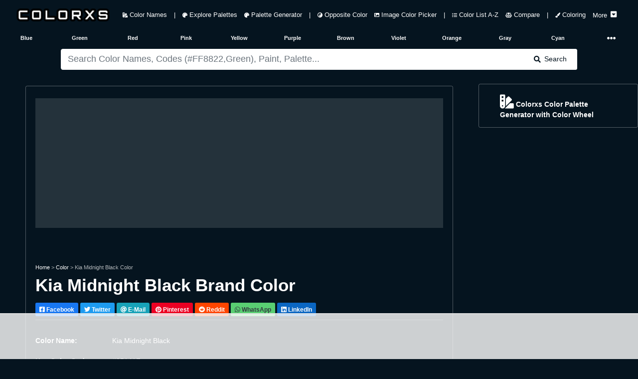

--- FILE ---
content_type: text/html; charset=utf-8
request_url: https://www.colorxs.com/color/kia-midnight-black
body_size: 19878
content:
<!DOCTYPE html>
<html lang="en-US">
<head>
    <meta charset="utf-8" />
    <meta name="viewport" content="width=device-width, initial-scale=1.0" />

    <link rel="dns-prefetch" href="https://cdn.jsdelivr.net">
    <link rel="dns-prefetch" href="https://cdnjs.cloudflare.com">
    <link rel="dns-prefetch" href="https://ads.adthrive.com">
    <link rel="preconnect" href="https://ads.adthrive.com">
    <link rel="dns-prefetch" href="https://fonts.googleapis.com">
    <link rel="dns-prefetch" href="https://pagead2.googlesyndication.com">
    <link rel="preconnect" href="https://pagead2.googlesyndication.com">
    <link rel="dns-prefetch" href="https://googleads.g.doubleclick.net">
    <link rel="preconnect" href="https://googleads.g.doubleclick.net">
    <link rel="dns-prefetch" href="https://doubleclickbygoogle.com">
    <link rel="preconnect" href="https://doubleclickbygoogle.com">

    <title>About Kia Midnight Black Color - Color codes | matching colors and paints - colorxs.com</title>
    
    <meta name="description" content="About Kia Midnight Black Color - Explore color codes, color palette, matching colors and paints. See example mockup designs and images | HEX, RGB, CMYK, HSL, HSV/HSB | Colorxs.com" />
    <meta name="keywords" content="Kia Midnight Black, Color Name, Color Code, Kia Midnight Black Color Code, HEX color code, RGB color code, CMYK color code, HSL, HSV, HSB" />
    <link rel="canonical" href="https://www.colorxs.com/color/kia-midnight-black" />
    <script type="application/ld+json">
    {
      "@context": "https://schema.org",
      "@type": "CreativeWork",
      "name": "About Kia Midnight Black Color - Color codes | matching colors and paints",
      "description": "About Kia Midnight Black Color - Explore color codes, color palette, matching colors and paints. See example mockup designs and images | HEX, RGB, CMYK, HSL, HSV/HSB | Colorxs.com",
      "url": "https://www.colorxs.com/color/kia-midnight-black",
      "image": {
        "@type": "ImageObject",
        "url": "https://www.colorxs.com/img/color/name/kia-midnight-black.png",
        "caption": "About Kia Midnight Black Color - Color codes | matching colors and paints",
        "representativeOfPage": true
      },
      "about": {
        "@type": "DefinedTerm",
        "name": "Kia Midnight Black",
        "termCode": "#05141f"
      }
    }
    </script>


    <style>
        .text-custom{
            color:#ffffff !important;
        }
        .bg-custom {
            background-color:#05141f !important;
        }
        .bg-search{
            background-color: #ffffff !important;
            color:#05141f !important;
        }
        .color-box-img, .border-custom {
            border: 1px solid #ffffff50 !important;
        }
        .border-bottom-custom {
            border-bottom:1px solid #ffffff50 !important;
        }
        .bg-palette-box {
            background-color: #ffffff20 !important;
        }
    </style>


    <link rel="shortcut icon" type="image/png" href="/favicon-192x192.png">
    <link rel="shortcut icon" sizes="192x192" href="/favicon-192x192.png">
    <link rel="apple-touch-icon" href="/apple-touch-icon.png">
    <link rel="manifest" href="/site.webmanifest">
    <meta name="theme-color" content="#212121" />
        <!-- AdThrive Head Tag Manual -->
        <script data-no-optimize="1" data-cfasync="false">
            (function (w, d) {
                w.adthrive = w.adthrive || {};
                w.adthrive.cmd = w.
                    adthrive.cmd || [];
                w.adthrive.plugin = 'adthrive-ads-manual';
                w.adthrive.host = 'ads.adthrive.com'; var s = d.createElement('script');
                s.async = true;
                s.defer = true;
                s.referrerpolicy = 'no-referrer-when-downgrade';
                s.src = 'https://' + w.adthrive.host + '/sites/649cacf78ef6370922d0265d/ads.min.js?referrer=' + w.encodeURIComponent(w.location.href) + '&cb=' + (Math.floor(Math.random() * 100) + 1);
                var n = d.getElementsByTagName('script')[0];
                n.parentNode.insertBefore(s, n);
            })(window, document);
        </script>
        <!-- End of AdThrive Head Tag -->
    <link href="https://cdnjs.cloudflare.com/ajax/libs/twitter-bootstrap/4.5.0/css/bootstrap.min.css" integrity="sha256-aAr2Zpq8MZ+YA/D6JtRD3xtrwpEz2IqOS+pWD/7XKIw=" crossorigin="anonymous" rel="preload stylesheet" as="style" onload="this.rel='stylesheet'" />
    <style>
    html,body{font-size:14px;}@media(min-width: 1920px) {html,body{font-size:19px}}@media(min-width: 3000px) {html,body{font-size:21px}}@media(min-width: 992px) {.container-fluid,.navbar {max-width: 1700px;margin: auto;}}
    .color-box h3,.color-codes h6{font-weight:700;line-height:200%}.ad,.color-box h3{text-align:center}.text-custom{color:#fafafa}.bg-custom{background-color:#212121}.bg-palette-box{background-color:#121212}.bg-dark2{background-color:#101010}.bg-black{background-color:#000}img{max-width:100%!important}code,pre{width:100%;padding:5px;margin:5px 0;overflow:auto;overflow-y:hidden;font-size:12px;line-height:20px;background:#fafafa;border:1px solid #ddd;border-radius:4px}.navbar-brand img{height:28px;padding:0;margin:5px;width:auto}
    .nav-link{font-size:0.9rem}.nav-1 .btn{height:28px;width:32px}.pointer{cursor:pointer}
    @media(max-width:768px){.navbar-brand{width:60%;margin:auto;text-align:center}.padding-mobile{padding:5px}.h1-mobile{font-size:26px}}#picker-box .pcr-app,#picker-box-home .pcr-app,.ad{width:100%!important}.box-shadow{box-shadow:1px 1px 5px 1px rgba(127,127,127,.25),0 1px 0 0 rgba(127,127,127,.25);-webkit-box-shadow:1px 1px 5px 1px rgba(127,127,127,.25),0 1px 0 0 rgba(127,127,127,.25);-moz-box-shadow:0 1px 1px rgba(127,127,127,.25),0 1px 1px rgba(127,127,127,.25)}.top-right-overlay{position:absolute;right:0;top:0;z-index:10}@media(min-width:576px){.card-deck .card{flex:1 0 48%;margin:1%}.modal-dialog{max-width:75%;margin:1.75rem auto}}@media(min-width:1280px){.card-deck .card{flex:1 0 31%;margin:1%}.card-deck2 .card{flex:1 0 48%;margin:1%}}.card-img-overlay{bottom:auto}.color-codes{height:150px}.color-codes h6{font-size:125%}.opacity-5{opacity:.7}.color-box{height:400px}.color-box h3{font-size:200%}@media(max-width:550px){.pcr-app{top:125px!important}}.ad{display:block!important;margin:auto!important;overflow:hidden;min-width:120px}.ad-top-bar,.mockup-wrap{width:100%;overflow:hidden}.ad-top-bar{height:260px!important;min-height:260px;margin-bottom:50px!important;padding: 10px;}.top-ad-img{height:auto}.border-5{border-width:5px!important}.vertical-center{min-height:100vh;display:flex;align-items:center}@font-face{font-display:swap}.padding-left-0 tr td{padding-left:0}.mockup-wrap{height:475px;padding:0}.mockup-frame{width:200%;height:950px;border:0;-ms-transform:scale(.5);-moz-transform:scale(.5);-o-transform:scale(.5);-webkit-transform:scale(.5);transform:scale(.5);-ms-transform-origin:0 0;-moz-transform-origin:0 0;-o-transform-origin:0 0;-webkit-transform-origin:0 0;transform-origin:0 0}.my-ad{display:none}.pcr-app .pcr-interaction input{width:18%!important;margin:.5% 1% 0!important}.pcr-app .pcr-interaction .pcr-result{min-width:98%!important}.pcr-app .pcr-interaction .pcr-save{background:#28a745;padding:10px}.pcr-app .pcr-interaction .pcr-cancel{padding:10px}.pcr-app .pcr-interaction .pcr-type.active{color:#4285f4!important;border:1px solid #4285f4!important;background-color:#fff!important}.border-bottom-custom{border-bottom:1px solid #484848}
    .bg-palette-box img{display:block; margin:auto;width:auto;max-height:310px}
    .bg-palette-box .palette-circle{height:110px}.bg-palette-box .palette-circle .palette-circle-items{height:110px;}.pad-large p{padding-left:20%;padding-right:20%}@media (max-width:768px){.bg-palette-box img{max-height:220px}.bg-palette-box .palette-circle{height:110px;font-size:10px}.bg-palette-box .palette-circle .palette-circle-items{height:110px;}.pad-large{padding-left:0;padding-right:0}}.border-custom,.color-box-img{border:1px solid #484848}@media(min-width:1024px){.top-ad-img{height:180px}.color-box-img{min-height:500px}}.adthrive-player-position.adthrive-collapse-mobile.adthrive-collapse-medium,.adthrive-player-position.adthrive-collapse-mobile.adthrive-collapse-small{max-width:230px!important}
    .adthrive-collapse-player {border-bottom: 1px solid #484848 !important;border-top: 1px solid #484848 !important; margin: 30px auto !important;}
    .adthrive-content {min-height: 400px !important;margin: 50px 0px !important;background: #77777740;padding: 50px 5px;border-radius: 5px;overflow: hidden !important;} .adthrive-content div{overflow:hidden !important} #meaning img {max-width: 80% !important;border-radius: 5px;}
    @media(max-width:768px) {#meaning img {max-width: 100% !important;}}.main-column{max-width: auto; margin-left:auto !important; margin-right:auto !important} @media (min-width: 1200px) {.main-column {max-width: 90%} } @media (min-width: 1500px) {.main-column {max-width: 88%} }
    .rotate {-webkit-transform: rotate(-90deg);-webkit-transform-origin: left top;-moz-transform: rotate(-90deg);-moz-transform-origin: left top;-o-transform: rotate(-90deg);-o-transform-origin: left top;transform: rotate(-90deg);transform-origin: left top;position: absolute;top: 98%;left: 2%;}
</style>
<style>
    .btn-light,.form-control,.text-dark,body{color:#d8d8d8}a{color:#baf}hr{border-top:1px solid #484848!important}.border,.btn-light,.select2-selection__choice{border:1px solid #484848!important}.border-bottom{border-bottom:1px solid #484848!important}.card,.jumbotron,.select2-selection__choice{background-color:#282828!important}.bg-light,.btn-light{background-color:#212121!important}.border-0{border:0!important}.navbar-light .navbar-nav .nav-link{color:rgba(255,255,255,.5)}.text-secondary{color:#a3adb5!important}.text-primary{color:#6bb2ff!important}.active .bg-light,.card-footer,.card-header{background-color:#2f3338!important}.btn-outline-primary{color:#6bb2ff;border-color:#6bb2ff}
</style> 
</head>
<body class="bg-custom">
    <header class="bg-custom">
        <nav class="navbar navbar-expand-lg navbar-dark bg-transparent" role="navigation">
            <div class="row m-0 p-0 w-100">
                <a href="/" class="navbar-brand rounded pl-3">
                    <img src="/logo.png" alt="colorxs.com" />
                </a>
                <button class="navbar-toggler border-0 text-custom order-2 order-md-2" type="button" data-toggle="collapse" data-target="#navbarNavDropdown">
                    <i class="fas fa-bars"></i>
                </button>
                <div class="collapse navbar-collapse order-3 order-lg-2" id="navbarNavDropdown">
                    <ul class="navbar-nav">
                        <li class="nav-link px-0">
                            <a href="/" class="nav-link text-custom">
                                <i class="fas fa-swatchbook small"></i> Color Names
                            </a>
                        </li>
                        <li class="nav-link d-none d-lg-block px-0">
                            <span class="nav-link text-custom">
                                |
                            </span>
                        </li>
                        <li class="nav-link px-0">
                            <a href="/palette" class="nav-link text-custom">
                                <i class="fas fa-palette small"></i> Explore Palettes
                            </a>
                        </li>
                        <li class="nav-link px-0">
                            <a href="/palette/editor" class="nav-link text-custom">
                                <i class="fas fa-palette small"></i> Palette Generator
                            </a>
                        </li>
                        <li class="nav-link d-none d-lg-block px-0">
                            <span class="nav-link text-custom">
                                |
                            </span>
                        </li>
                        <li class="nav-link px-0">
                            <a href="/opposite-color" class="nav-link text-custom">
                                <i class="fas fa-yin-yang small"></i> Opposite Color
                            </a>
                        </li>
                        <li class="nav-link px-0">
                            <a href="/picker/image" class="nav-link text-custom">
                                <i class="fas fa-image small"></i> Image Color Picker
                            </a>
                        </li>

                        <li class="nav-link d-none d-lg-block px-0">
                            <span class="nav-link text-custom">
                                |
                            </span>
                        </li>

                        <li class="nav-link px-0">
                            <a href="/color-index" class="nav-link text-custom">
                                <i class="fas fa-list-ul small"></i> Color List A-Z
                            </a>
                        </li>

                        <li class="nav-link px-0">
                            <a href="/compare" class="nav-link text-custom">
                                <i class="fas fa-balance-scale small"></i> Compare
                            </a>
                        </li>
                        <li class="nav-link d-none d-lg-block px-0">
                            <span class="nav-link text-custom">
                                |
                            </span>
                        </li>
                        <li class="nav-link px-0">
                            <a href="/coloring" class="nav-link text-custom">
                                <i class="fas fa-paint-brush small"></i> Coloring
                            </a>
                        </li>
                        <li class="nav-link px-0">
                            <a href="#" class="nav-link text-custom" data-toggle="collapse" data-target="#main-nav">
                                <span class="pt-1 mr-1">More</span>  <i class="fas fa-caret-square-down h6 mb-1"></i>
                            </a>
                        </li>
                    </ul>
                </div>
            </div>
        </nav>
        <div class="container-fluid">
            <div class="row text-center text-secondary small font-weight-bold">
                <div class="navbar-collapse col-12 collapse" id="main-nav">
                    <div class="row text-center py-1 mb-3 border">
                        <a href="/blog" class="col-4 col-lg-2 py-2 text-custom">
                            Color Blog
                        </a>
                        <span class="col-2 col-lg-1 p-2 text-custom">|</span>
                        <a href="/paint-family" class="col-4 col-lg-2 py-2 text-custom">
                            Paint Color Family
                        </a>
                        <a href="/color/random" class="col-4 col-lg-2 py-2 text-custom">
                            Random Color
                        </a>
                    </div>
                </div>
                <a href="/color-family/blue" class="col-2 col-lg-1 p-2 text-custom">Blue</a>
                <a href="/color-family/green" class="col-2 col-lg-1 p-2 text-custom">Green</a>
                <a href="/color-family/red" class="col-2 col-lg-1 p-2 text-custom">Red</a>
                <a href="/color-family/pink" class="col-2 col-lg-1 p-2 text-custom">Pink</a>
                <a href="/color-family/yellow" class="col-2 col-lg-1 p-2 text-custom">Yellow</a>
                <a href="/color-family/purple" class="col-2 col-lg-1 p-2 text-custom">Purple</a>
                <a href="/color-family/brown" class="col-2 col-lg-1 p-2 text-custom">Brown</a>
                <a href="/color-family/violet" class="col-2 col-lg-1 p-2 text-custom">Violet</a>
                <a href="/color-family/orange" class="col-2 col-lg-1 p-2 text-custom">Orange</a>
                <a href="/color-family/gray" class="col-2 col-lg-1 p-2 text-custom">Gray</a>
                <a href="/color-family/cyan" class="col-2 col-lg-1 p-2 text-custom">Cyan</a>
                <div class="col-2 col-lg-1 p-1">
                    <nav class="navbar navbar-dark p-0">
                        <a href="#" class="navbar-toggler border-0 w-100 mt-1 p-0 text-custom collapsed" data-toggle="collapse" data-target="#hue-nav">
                            <i class="fas fa-ellipsis-h px-2 rounded"></i>
                        </a>
                    </nav>
                </div>
                <div class="navbar-collapse col-12 collapse" id="hue-nav">
                    <div class="row text-center">
                        <a href="/color-family/pastel" class="col-2 col-lg-1 p-2 text-custom">Pastel</a>
                        <a href="/color-family/neon" class="col-2 col-lg-1 p-2 text-custom">Neon</a>
                        <a href="/color-family/magenta" class="col-2 col-lg-1 p-2 text-custom">Magenta</a>
                        <a href="/color-family/black" class="col-2 col-lg-1 p-2 text-custom">Black</a>
                        <a href="/color-family/white" class="col-2 col-lg-1 p-2 text-custom">White</a>
                        <a href="/color-family/azure" class="col-2 col-lg-1 p-2 text-custom">Azure</a>
                        <a href="/color-family/beige" class="col-2 col-lg-1 p-2 text-custom">Beige</a>
                        <span class="col-2 col-lg-1 p-2 text-custom">|</span>
                        <a href="/color-family/brand" class="col-2 col-lg-1 p-2 text-custom">Brand Colors</a>
                        <a href="/color-family/cool" class="col-2 col-lg-1 p-2 text-custom">Cool Colors</a>
                        <a href="/color-family/warm" class="col-2 col-lg-1 p-2 text-custom">Warm Colors</a>
                    </div>
                </div>
            </div>
        </div>
    </header>
    <div class="container-fluid">
        <main role="main">
            <div class="row py-2 bg-custom">
    <div class="offset-lg-1 col-lg-10 col-12">
        <form action="/" method="post" id="color-form" autocomplete="off">
            <div class="input-group">
                <input type="text" id="color-input"
                       class="form-control form-control-lg bg-search border-0"
                       placeholder="Please wait while we are loading.....!" required autocomplete="off">
                <div class="input-group-append">
                    <button type="submit" class="input-group-text px-lg-4 border-0 bg-search">
                        <i class="fa fa-search mr-2" aria-hidden="true"></i> Search
                    </button>
                </div>
            </div>
            <div class="input-group" id="picker-box" style='display:none'>
                <input type="text" id="color-picker-input" class="form-control form-control-lg"
                       placeholder="Search Color Names, Codes (#FF8822,Green), Paint, Palette..." required autocomplete="off">
            </div>
        </form>
        <div id="color-output"></div>
    </div>
</div>
<script>
    function LoadPicker($picker) {
        $("#color-input").attr("placeholder", "Search Color Names, Codes (#FF8822,Green), Paint, Palette...");
        const pickr = Pickr.create({ el: $picker, theme: "classic", useAsButton: !0, autoReposition: !0, inline: !0, swatches: [], default: "#000000", showAlways: !0, components: { preview: !0, opacity: !1, hue: !0, interaction: { hex: !0, rgba: !0, hsla: !0, hsva: !0, cmyk: !0, input: !0, save: !0, cancel: !0 } } });
        function GetColor() { $("#color-output").html('<div class="text-center my-4"><div class="spinner-border text-primary" role="status"><span class="sr-only">Loading...</span></div><div class="spinner-border text-secondary" role="status"><span class="sr-only">Loading...</span></div><div class="spinner-border text-success" role="status"><span class="sr-only">Loading...</span></div><div class="spinner-border text-danger" role="status"><span class="sr-only">Loading...</span></div><div class="spinner-border text-warning" role="status"><span class="sr-only">Loading...</span></div><div class="spinner-border text-info" role="status"><span class="sr-only">Loading...</span></div></div>'), $.ajax({ type: "GET", url: "/search/ColorOrHexAjax", data: { param: $("#color-input").val() }, success: function (a) { "none" === a.result ? $("#color-output").html('<div class="text-center text-light mt-2 h5">Sorry... No Color Found Matching Your Query! ...</div>') : window.location.href = a.url }, error: function (a) { console.log(a.responseText) } }) } pickr.on("save", (a, b) => { GetColor(), $("#picker-box").hide(300) }).on("change", (b, c) => { $picker.value = b.toHEXA().toString(), b.toHEXA().toString().indexOf("NAN") > -1 && ($picker.value = "#000000"), $("#color-input").val($picker.value); var a = document.getElementsByClassName("bg-custom"); for (i = 0; i < a.length; i++)a[i].style.setProperty("background-color", $picker.value, "important"); for (i = 0, a = document.getElementsByClassName("bg-search"); i < a.length; i++)a[i].style.setProperty("background-color", InvertColor($picker.value, !0), "important"), a[i].style.setProperty("color", $picker.value, "important"); for (i = 0, a = document.getElementsByClassName("text-custom"); i < a.length; i++)a[i].style.setProperty("color", InvertColor($picker.value, !0), "important") }).on("cancel", a => { $("#picker-box").hide(300) }), document.getElementById("color-input").onclick = function () { document.getElementById("picker-box").style.display = "block", pickr.show() }, document.getElementById("color-input").onkeyup = function () { $picker.value = document.getElementById("color-input").value, $picker.value.indexOf("#") > -1 && 7 === $picker.value.length && ($picker.value = $picker.value.substring(0, 7), pickr.setColor($picker.value, !0)) }, document.getElementById("color-form").onsubmit = function (a) { a.preventDefault(), $(this).find("button").html('<i class="fas fa-spinner fa-pulse"></i>'), document.getElementById("color-form").getElementsByTagName("button")[0].innerHTML = '<i class="fas fa-spinner fa-pulse"></i>', $("#picker-box").hide(300), GetColor() }
    }
</script>


<div class="row text-custom bg-custom" id="page-color-name">
    <div class="col-lg-9 col-12 p-1">
        <div class="row p-1 main-column mt-lg-4 color-box-img rounded">
            <div class="col-12">
                <br />
                <div class="ad ad-top-bar bg-palette-box">
                    <div class="raptive-placeholder-header" style="min-height:160px;height:160px;max-height:160px"></div>
                </div>
                <br />
                <div>
                    <div class="small">
                        <a class="text-custom" href="/">Home</a>
                        <span class="opacity-5"> > </span> <a class="text-custom" href="/">Color</a>
                        <span class="opacity-5"> > </span> <span class="opacity-5">Kia Midnight Black Color</span>
                    </div>
                        <h1 class="mt-2">
                            <strong> Kia Midnight Black Brand Color</strong>
                        </h1>
                    <div>
    <a class="btn btn-sm text-white my-2 font-weight-bold" style="background-color: #1877F2 !important" href="https://facebook.com/sharer/sharer.php?u=https://www.colorxs.com/color/kia-midnight-black" target="_blank" rel="noopener nofollow external">
        <i class="fab fa-facebook-square"></i> Facebook
    </a>
    <a class="btn btn-sm text-white my-2 font-weight-bold" style="background-color: #1D9BF0 !important" href="https://twitter.com/intent/tweet/?text=About Kia Midnight Black Color - Color codes | matching colors and paints&url=https://www.colorxs.com/color/kia-midnight-black" target="_blank" rel="noopener nofollow external">
        <i class="fab fa-twitter"></i> Twitter
    </a>
    <a class="btn btn-info btn-sm text-white my-2 font-weight-bold" href="/cdn-cgi/l/email-protection#[base64]" target="_self" rel="noopener nofollow external">
        <i class="fa fa-at"></i> E-Mail
    </a>
    <a class="btn btn-sm text-white my-2 font-weight-bold" style="background-color: #EC0023 !important" href="https://pinterest.com/pin/create/button/?url=https://www.colorxs.com/color/kia-midnight-black&media=&amp;media=https://www.colorxs.com/img/color/name/kia-midnight-black.png&description=About Kia Midnight Black Color - Color codes | matching colors and paints" target="_blank" rel="noopener nofollow external">
        <i class="fab fa-pinterest"></i> Pinterest
    </a>
    <a class="btn btn-sm text-white my-2 font-weight-bold" style="background-color: #FF4500 !important" href="https://reddit.com/submit/?url=https://www.colorxs.com/color/kia-midnight-black&resubmit=true&title=About Kia Midnight Black Color - Color codes | matching colors and paints" target="_blank" rel="noopener nofollow external">
        <i class="fab fa-reddit"></i> Reddit
    </a>
    <a class="btn btn-sm text-dark my-2 font-weight-bold" style="background-color: #59CE72 !important" href="https://api.whatsapp.com/send?text=About&#x2B;Kia&#x2B;Midnight&#x2B;Black&#x2B;Color&#x2B;-&#x2B;Color&#x2B;codes&#x2B;%7C&#x2B;matching&#x2B;colors&#x2B;and&#x2B;paints&#x2B;-&#x2B;https%3A%2F%2Fwww.colorxs.com%2Fcolor%2Fkia-midnight-black" target="_blank" rel="noopener nofollow external">
        <i class="fab fa-whatsapp"></i> WhatsApp
    </a>
    <a class="btn btn-sm text-white my-2 font-weight-bold" style="background-color: #0A66C2 !important" href="https://www.linkedin.com/sharing/share-offsite/?url=https://www.colorxs.com/color/kia-midnight-black" target="_blank" rel="noopener nofollow external">
        <i class="fab fa-linkedin"></i> LinkedIn
    </a>
</div>
                    <div class="border-bottom-custom"></div>
                    <br />
                </div>
                
<div class="row">
    <div class="col-12 col-lg-6">
        <table class="table text-custom">
                <tr>
                    <td class="border-0 px-0"><strong>Color Name:</strong></td>
                    <td class="border-0 px-0">Kia Midnight Black</td>
                </tr>
            <tr>
                <td class="border-0 px-0"><strong>Hex Color Code:</strong></td>
                <td class="border-0 px-0">#05141F</td>
            </tr>
            <tr>
                <td class="border-0 px-0"><strong>RGB Color Code:</strong></td>
                <td class="border-0 px-0">RGB(5, 20, 31)</td>
            </tr>

                <tr>
                    <td class="border-0 px-0"><strong>CMYK Values:</strong></td>
                    <td class="border-0 px-0">CMYK(100%, 58%, 21%, 92)</td>
                </tr>
        </table>
    </div>

    <div class="col-12 col-lg-7">
        <br />
                <img class="img-fluid" alt="HEX #05141F Kia Midnight Black Other Brand - Color Code"
                     title="HEX #05141F Kia Midnight Black Other Brand - Color Code"
                     src="/img/color/name/kia-midnight-black.png" />
                <div class="text-center bg-palette-box" style="overflow: hidden;">
                    <div class="row">
                            <div class="col-12 p-2 border-bottom-custom">
                                <a href="https://www.creativefabrica.com/ref/6082377/" target="_blank" rel="nofollow noreferrer sponsored" class="small text-custom">
                                    <span class="btn badge badge-light small p-2">
                                        <span class="mt-2 float-left">Premium Fonts, Designs & Creative Assets</span>
                                        <i class="fas fa-chevron-right mt-2 mx-2 float-left"></i>
                                        <img src="/ad/creativefabrica.svg" class="rounded float-left mr-2" height="20" />
                                    </span>
                                </a>
                            </div>
                        <div class="col-12 p-2">
                            <a href="https://amzn.to/48iVd4N" target="_blank" rel="nofollow noreferrer sponsored" class="small text-custom">
                                <span class="btn badge badge-light small p-2">
                                    <span class="mt-2 float-left">Interior & Exterior Paint Explore Colors</span>
                                    <i class="fas fa-chevron-right mx-2"></i>
                                    <i class="fab fa-amazon h5 m-1 align-middle"></i>
                                </span>
                            </a>
                        </div>
                    </div>
                </div>
    </div>
</div>

                <br />
                <br />
                <br />
                <nav class="row py-3 rounded font-weight-bold bg-palette-box">
                    <a class="col-lg-5 col-12 text-custom mb-2 scroll-smooth" href="#meaning"><i class="fas small fa-hand-point-right mr-1"></i> About Kia Midnight Black</a>
                    <a class="col-lg-3 col-12 text-custom mb-2 scroll-smooth" href="#codes"><i class="fas small fa-hand-point-right mr-1"></i> Color Codes</a>
                    <a class="col-lg-4 col-12 text-custom mb-2 scroll-smooth" href="#similar-colors"><i class="fas small fa-hand-point-right mr-1"></i> Similar Colors and Paints</a>
                    <a class="col-lg-5 col-12 text-custom mb-2 scroll-smooth" href="#opposite-color"><i class="fas small fa-hand-point-right mr-1"></i> Complementary / Opposite Color</a>
                    <a class="col-lg-3 col-12 text-custom mb-2" href="/palette/color/kia-midnight-black"><i class="fas small fa-hand-point-right mr-1"></i> Color Palettes</a>
                    <a class="col-lg-4 col-12 text-custom mb-2 scroll-smooth" href="#images"><i class="fas small fa-hand-point-right mr-1"></i> Image, Mockup and Illustrations</a>
                </nav>
            </div>
        </div>
        <div class="row p-1 main-column mt-lg-2">
            <div class="col-12 bg-dark2 text-secondary rounded">
                <br />
                <div class="border rounded">
                    <br />
                    <form class="card text-center col-md-10 offset-1" id="subscribeForm">
    <br />
    <i class="fas fa-envelope-open-text display-1"></i>
    <div class="font-weight-bold mt-3 h1">Subscribe to newsletter !</div>
    <div class="mx-5">
        <div class="input-group mb-3 mt-4">
            <input type="email" class="form-control form-control-lg" id="email" placeholder="Enter email" required />
            <!-- Honeypot field -->
            <input type="text" id="website" name="website" style="display:none" />
            <div class="input-group-append">
                <button class="btn btn-success px-4" type="submit" id="button-addon2">Subscribe</button>
            </div>
        </div>
        <div id="result" class="mt-2 text-success"></div>
    </div>
</form>

                    <br />
                </div>
                <div class="row" id="meaning">
                    <div class="col-lg-10 col-12">
                            <div>
                                <img src="https://img.colorxs.com/example-img/kia-midnight-black.jpg" loading="lazy"
                                     alt="About Kia Midnight Black color - its meaning and example" />
                            </div>
                            <br />
                        <div><p><h4><b>About Kia Midnight Black Color</b></h4>Founded in 1944, <b>Kia Corporation,</b> or <b>Kia,</b> is an automobile manufacturing company based in South Korea. <b>Kia Midnight Black</b> is the primary color of the Kia brand and logo. Read more on <a href="https://www.kia.com/au/discover-kia/brand-toolkit.html" target="_blank">Kia brand guidelines and color here</a>.</p></div>
                        <br />
                        <div>
                            <h2 class="h3">
                                <strong>What color is Kia Midnight Black?</strong>
                            </h2>
                            <p>
<strong>Kia Midnight Black color</strong> belongs to the Black color family (hue).                                The hexadecimal color code(color number) for <strong>Kia Midnight Black</strong> is <strong>#05141F</strong>,
                                and the RGB color code is <strong>RGB(5, 20, 31)</strong>.
                            </p>
                            <p>
                                In the RGB color model, Kia Midnight Black has a red value of 5, a green value of 20, and a blue value of 31.
                                The CMYK  color model (also known as process color, used in color printing) comprises 83.9% cyan, 35.5% magenta, 0.0% yellow, and 87.8% key (black).
                                The HSL color scale has a hue of 205.4° (degrees), 72.2 % saturation, and 7.1 % lightness.
                                In the HSB/HSV color space, <strong>Kia Midnight Black</strong> has a hue of 205.4° (degrees), 83.9 % saturation and 12.2 % brightness/value.
                            </p>
                        </div>
                        <br />
                        <br />
                        <div>
                            <p class="h3"><strong>Kia Midnight Black is cool or warm?</strong></p>
                                <p class="text-secondary text-justify">The color Kia Midnight Black is a <strong>cool color</strong>.</p>
                            <br />
                            <br />
                            <p class="h3"><strong>What is the LRV of Kia Midnight Black? (For interior and product design)</strong></p>
                            <p>
                                <strong>
                                    Kia Midnight Black has an LRV of nearly 1.
                                    By LRV value, it is a very dark color.
                                </strong>
                            </p>
                            <p>
                                Light Reflectance Value (LRV) is a measure of how much visible light is reflected off a surface. It is a number on a scale of 0 to 100, with 0 being pure black and 100 being pure white. The higher the LRV, the more light the color reflects and the lighter it will appear.
                            </p>
                            <br />

                            <div class="rounded bg-dark text-center">
                                <div class="p-2 clearfix d-inline-block small">
                                    <div style="width: 25%; float: left; height: 170px;" class="mb-4 text-right">
                                        <div style="background-color: #0b0b0b; height: 150px; width: 150px; border-radius: 50%" class="border">
                                        </div>
                                        <br />
                                        Dark Color
                                    </div>
                                    <div style="width: 25%; float: left; height: 170px;" class="mb-4 text-right">
                                        <div style="background-color: #05141f; height: 150px; width: 150px; border-radius: 50%" class="border">
                                        </div>
                                        <br />
                                        Kia Midnight Black
                                    </div>
                                    <div style="width: 25%; float: left; height: 170px;" class="mb-4 text-right">
                                        <div style="background-color: #f0f0f0;height: 150px; width:150px;border-radius:50%" class="border">
                                        </div>
                                        <br />
                                        Light Color
                                    </div>
                                </div>
                                <div class="p-2">
                                    <hr class="border-secondary" />
                                    <br />
                                    <p class="h4 text-center">Compare LRV 1 of Kia Midnight Black with dark and light Color</p>
                                    <br />
                                </div>
                            </div>
                            <br />
                            <br />
                                <br />
                                <p class="h3">Is Kia Midnight Black Readable? WCAG Contrast Checker (For digital design)</p>
                                <p>
                                    Check if the color Kia Midnight Black meets Web Content Accessibility Guidelines (WCAG) standards, minimum contrast ratio standards between text and background colors.
                                    The WCAG (Web Content Accessibility Guidelines) provides global standards for readable web content.
                                </p>
                                <p>
                                    WCAG Recommendations - <strong>Large Text:</strong> above 18pt or 14pt bold. <strong>Normal Text:</strong> below 18pt or 14pt bold.
                                    <ul>
                                        <li>
                                            <strong>Minimum contrast ratio (AA):</strong> 4.5 for normal text and 3 for large text.
                                        </li>
                                        <li>
                                            <strong>Enhanced contrast ratio (AAA):</strong> 7 for normal text and 4.5 for large text.
                                        </li>
                                    </ul>
                                </p>
                                <br />
                                <div class="rounded bg-dark">
                                    <br />
                                    <div class="row">
                                        <div class="col-12 col-lg-6">
                                            <div class="rounded border p-1 p-lg-3 h-100 mx-2">
                                                <div class="h3 font-weight-bold" id="resultContrast"></div>
                                                <label class="mr-2 font-weight-bold" id="resultAA">AA: </label>
                                                <label class="font-weight-bold" id="resultAAA">AAA: </label>
                                                <br />
                                                <br />
                                                <p for="bgColor">Change Background Color:</p>
                                                <div class="input-group input-group-lg mb-3" style="max-width: 300px;">
                                                    <input type="text" class="form-control text-dark" id="contrast-bg-input" value="#ffffff">
                                                    <span class="input-group-append">
                                                        <input type="color" id="contrast-bg-picker" class="p-0 border-0 h-100 input-group-text"
                                                               value="#ffffff" title="Choose color">
                                                    </span>
                                                </div>
                                            </div>
                                        </div>
                                        <div class="col-12 col-lg-6">
                                            <div id="contrast-box" class="rounded border text-center mx-2 h-100">
                                                <div id="contrast-text" data-hex="#05141f" style="color:#05141f">
                                                    <p style="font-size:14pt">Normal text - 14pt</p>
                                                    <p style="font-size: 12pt; font-weight: bold">Normal Bold text - 12pt</p>
                                                    <hr />
                                                    <p style="font-size:18pt">Large text - 18pt</p>
                                                    <p style="font-size: 14pt; font-weight: bold ">Large Bold text - 14pt</p>
                                                </div>
                                            </div>
                                        </div>
                                    </div>
                                    <br />
                                </div>
                            <br />
                        </div>
                    </div>
                </div>
                <br />
            </div>
        </div>

        <div class="row p-1 main-column mt-lg-2">
            <div class="col-12 bg-dark2 text-light rounded">
                <br />
                <h2 class="h2 text-center" id="codes"><strong>Color Codes -  Color Space Conversions</strong></h2>
                <br />
                <p class="text-center"><strong>Kia Midnight Black  (Other - Brand) color codes / color number / color space conversions</strong> - HEX, RGBA, CMYK, HSL, HSV/HSB, HYZ, CMY, HWB, RYB</p>
                <br />
                <div class="row">
                    <div class="col-12 col-lg-8 offset-lg-2">
                        <div class="row bg-dark m-1">
                            <div class="col-6 font-weight-bold p-3 border-bottom"><p><strong>RGBA / RGB</strong></p></div>
                            <div class="col-6 font-weight-bold p-3 border-bottom"><strong>RGB(5, 20, 31)</strong></div>
                            <div class="col-6 p-3 border-bottom">Red</div>
                            <div class="col-6 p-3 border-bottom">5 (2.0%)</div>
                            <div class="col-6 p-3 border-bottom">Green</div>
                            <div class="col-6 p-3 border-bottom">20 (7.8%)</div>
                            <div class="col-6 p-3 border-bottom">Blue</div>
                            <div class="col-6 p-3 border-bottom">31 (12.2%)</div>
                            <div class="col-6 p-3 border-bottom">Alpha</div>
                            <div class="col-6 p-3 border-bottom">1 (100.0%)</div>
                        </div>

                        <br />
                        <div class="row bg-dark m-1">
                            <div class="col-12 font-weight-bold p-3 border-bottom"><p><strong>CMYK</strong></p></div>
                            <div class="col-6 p-3 border-bottom">Cyan</div>
                            <div class="col-6 p-3 border-bottom">100% </div>
                            <div class="col-6 p-3 border-bottom">Magenta</div>
                            <div class="col-6 p-3 border-bottom"> 58% </div>
                            <div class="col-6 p-3 border-bottom">Yellow</div>
                            <div class="col-6 p-3 border-bottom"> 21% </div>
                            <div class="col-6 p-3 border-bottom">Key</div>
                            <div class="col-6 p-3 border-bottom"> 92% </div>
                        </div>
                        <br />
                        <div class="row bg-dark m-1">
                            <div class="col-6 font-weight-bold p-3 border-bottom"><p><strong>HSL</strong></p></div>
                            <div class="col-6 font-weight-bold p-3 border-bottom"><p><strong>HSL(205.38deg, 72.2 %, 7.1 %)</strong></p></div>
                            <div class="col-6 p-3 border-bottom">Hue</div>
                            <div class="col-6 p-3 border-bottom">205.38°</div>
                            <div class="col-6 p-3 border-bottom">Saturation</div>
                            <div class="col-6 p-3 border-bottom">72.22 %.</div>
                            <div class="col-6 p-3 border-bottom">Lightness</div>
                            <div class="col-6 p-3 border-bottom">7.06 %.</div>
                        </div>
                        <br />
                        <div class="row bg-dark m-1">
                            <div class="col-6 font-weight-bold p-3 border-bottom"><p><strong>RYB</strong></p></div>
                            <div class="col-6 font-weight-bold p-3 border-bottom"><strong>RYB(207, 220, 239)</strong></div>
                            <div class="col-6 p-3 border-bottom">Red</div>
                            <div class="col-6 p-3 border-bottom">207 (81.0%)</div>
                            <div class="col-6 p-3 border-bottom">Yellow</div>
                            <div class="col-6 p-3 border-bottom">220 (86.3%)</div>
                            <div class="col-6 p-3 border-bottom">Blue</div>
                            <div class="col-6 p-3 border-bottom">239 (93.9%)</div>
                        </div>
                        <br />
                        <div class="row bg-dark m-1">
                            <div class="col-12 font-weight-bold p-3 border-bottom"><p><strong>HSV/HSB</strong></p></div>
                            <div class="col-6 p-3 border-bottom">Hue</div>
                            <div class="col-6 p-3 border-bottom">205.38°</div>
                            <div class="col-6 p-3 border-bottom">Saturation</div>
                            <div class="col-6 p-3 border-bottom">83.87 %.</div>
                            <div class="col-6 p-3 border-bottom">Brightness / Value</div>
                            <div class="col-6 p-3 border-bottom">12.16 %.</div>
                        </div>
                        <br />
                        <div class="row bg-dark m-1">
                            <div class="col-6 font-weight-bold p-3 border-bottom"><p><strong>HWB</strong></p></div>
                            <div class="col-6 p-3 border-bottom"> <p>H: 205.38°</p><p>W: 1.96 %</p> <p>B: 87.84 %</p> </div>
                            <div class="col-6 font-weight-bold p-3 border-bottom"><p><strong>XYZ</strong></p></div>
                            <div class="col-6 p-3 border-bottom"><p>X : 0.56</p> <p>Y : 0.63</p> <p>Z : 1.39</p></div>
                            <div class="col-6 font-weight-bold p-3 border-bottom"><p><strong>YXY</strong></p></div>
                            <div class="col-6 p-3 border-bottom"><p>Y1 : 0.63 </p> <p>X : 0.22</p> <p>Y2 : 0.24</p></div>
                            <div class="col-6 font-weight-bold p-3 border-bottom"><p><strong>CMY</strong></p></div>
                            <div class="col-6 p-3 border-bottom"><p>C : 98.04% </p><p>M : 92.16%</p><p>Y : 87.84%</p></div>
                        </div>
                        <br />
                        <div>
                            <div class="row bg-dark m-1">
                                <div class="col-6 font-weight-bold p-3 border-bottom"><p><strong>LRV</strong></p></div>
                                <div class="col-6 p-3 border-bottom">~ 0.6 %</div>
                                <div class="col-6 font-weight-bold p-3 border-bottom"><p><strong>Munsell Color System</strong></p></div>
                                <div class="col-6 p-3 border-bottom">8.6B 0.5/1.8</div>
                                <div class="col-6 font-weight-bold p-3 border-bottom"><p><strong>CIE-Lab</strong></p></div>
                                <div class="col-6 p-3 border-bottom"><p>L : 5.7 </p>  <p>A : -1.65 </p> <p>B : -9.31</p></div>
                                <div class="col-6 font-weight-bold p-3 border-bottom"><p><strong>CIE-Lch</strong></p></div>
                                <div class="col-6 p-3 border-bottom"><p>L : 5.7 </p> <p>C : 9.45</p> <p>H : 259.98</p></div>
                                <div class="col-6 font-weight-bold p-3 border-bottom"><p><strong>CIE-Luv</strong></p></div>
                                <div class="col-6 p-3 border-bottom"><p>L : 5.7</p> <p>U : -2.97 </p><p>V : -5.05</p></div>
                                <div class="col-6 font-weight-bold p-3 border-bottom"><p><strong>Hunter-Lab</strong></p></div>
                                <div class="col-6 p-3 border-bottom"><p>L : 7.95 </p> <p>A : -1.33 </p> <p>B : -4.8</p></div>
                            </div>
                        </div>
                        <br />
                        <br />
                    </div>
                </div>
            </div>
        </div>
        <br />

        <br />
        <div class="row p-1 main-column mt-lg-2">
            <div class="col-12 bg-dark2 text-light rounded">
                <br />
                <h2 class="h2 text-center" id="similar-colors"><strong>Similar Colors and Paints</strong></h2>
                <br />
                    <br />
                    <p class="h3 text-center">
                        <strong>Named colors similar to Kia Midnight Black  (Other - Brand)</strong>
                    </p>
                    <br />
                    <p class="text-secondary sm">Here are the colors similar to <strong>Kia Midnight Black  (Other - Brand)</strong>. Delta E (ΔE) is the measure of the difference between two colors. Delta E is measured on a scale from 0 to 100, where 0 means exact match, and 100 is the highest difference. </p>
                    <hr />
                    
        <br />
        <div class="row">
                <div class="col-6 col-md-3 p-1 mb-2">
                    <div class="card">
                        <div class="color-codes" style="background-color:#010b13;" >
                        </div>
                        <div class="p-1 p-lg-2" style="height: 90px">
                            <a href="/color/hex-010b13" class="small text-light">
                                <strong>#010B13</strong>
                            </a>
                            <br />
                                <a href="/color/rich-black" class="small text-light">
                                    <strong>Rich Black</strong>
                                </a>
                                <div class="small mt-1">ΔE - 3.83 (96.2% similar)</div>
                        </div>
                    </div>
                </div>
                <div class="col-6 col-md-3 p-1 mb-2">
                    <div class="card">
                        <div class="color-codes" style="background-color:#16161d;" >
                        </div>
                        <div class="p-1 p-lg-2" style="height: 90px">
                            <a href="/color/hex-16161d" class="small text-light">
                                <strong>#16161D</strong>
                            </a>
                            <br />
                                <a href="/color/eigengrau" class="small text-light">
                                    <strong>Eigengrau</strong>
                                </a>
                                <div class="small mt-1">ΔE - 6.29 (93.7% similar)</div>
                        </div>
                    </div>
                </div>
                <div class="col-6 col-md-3 p-1 mb-2">
                    <div class="card">
                        <div class="color-codes" style="background-color:#1b1b1b;" >
                        </div>
                        <div class="p-1 p-lg-2" style="height: 90px">
                            <a href="/color/hex-1b1b1b" class="small text-light">
                                <strong>#1B1B1B</strong>
                            </a>
                            <br />
                                <a href="/color/eerie-black" class="small text-light">
                                    <strong>Eerie Black</strong>
                                </a>
                                <div class="small mt-1">ΔE - 8.30 (91.7% similar)</div>
                        </div>
                    </div>
                </div>
                <div class="col-6 col-md-3 p-1 mb-2">
                    <div class="card">
                        <div class="color-codes" style="background-color:#000000;" >
                        </div>
                        <div class="p-1 p-lg-2" style="height: 90px">
                            <a href="/color/hex-000000" class="small text-light">
                                <strong>#000000</strong>
                            </a>
                            <br />
                                <a href="/color/black" class="small text-light">
                                    <strong>Black</strong>
                                </a>
                                <div class="small mt-1">ΔE - 8.59 (91.4% similar)</div>
                        </div>
                    </div>
                </div>
        </div>
        <br />

                    <br />
                <div>
                    <br />
                </div>
                    <br />
                    <p class="h3 text-center">
                        <strong>Similar colors from Pantone, RAL, and other color matching system</strong>
                    </p>
                    <hr />
                        <p class="m-0 text-center h3"><strong>Pantone PMS</strong></p>
                        <br />
                        <p class="text-secondary text-center sm">Kia Midnight Black  similar/equivalent colors from Pantone PMS. Conversion of Kia Midnight Black to Pantone PMS</p>
                        
        <br />
        <div class="row">
                <div class="col-6 col-md-3 p-1 mb-2">
                    <div class="card">
                        <div class="color-codes" style="background-color:#101820;" >
                        </div>
                        <div class="p-1 p-lg-2" style="height: 90px">
                            <a href="/color/hex-101820" class="small text-light">
                                <strong>#101820</strong>
                            </a>
                            <br />
                                <a href="/color/pantone-black-6-c" class="small text-light">
                                    <strong>PANTONE Black 6 C</strong>
                                </a>
                                <div class="small mt-1">ΔE - 2.39 (97.6% similar)</div>
                        </div>
                    </div>
                </div>
                <div class="col-6 col-md-3 p-1 mb-2">
                    <div class="card">
                        <div class="color-codes" style="background-color:#131e29;" >
                        </div>
                        <div class="p-1 p-lg-2" style="height: 90px">
                            <a href="/color/hex-131e29" class="small text-light">
                                <strong>#131E29</strong>
                            </a>
                            <br />
                                <a href="/color/pantone-7547-c" class="small text-light">
                                    <strong>PANTONE 7547 C</strong>
                                </a>
                                <div class="small mt-1">ΔE - 3.19 (96.8% similar)</div>
                        </div>
                    </div>
                </div>
                <div class="col-6 col-md-3 p-1 mb-2">
                    <div class="card">
                        <div class="color-codes" style="background-color:#041c2c;" >
                        </div>
                        <div class="p-1 p-lg-2" style="height: 90px">
                            <a href="/color/hex-041c2c" class="small text-light">
                                <strong>#041C2C</strong>
                            </a>
                            <br />
                                <a href="/color/pantone-296-c" class="small text-light">
                                    <strong>PANTONE 296 C</strong>
                                </a>
                                <div class="small mt-1">ΔE - 3.61 (96.4% similar)</div>
                        </div>
                    </div>
                </div>
                <div class="col-6 col-md-3 p-1 mb-2">
                    <div class="card">
                        <div class="color-codes" style="background-color:#081f2c;" >
                        </div>
                        <div class="p-1 p-lg-2" style="height: 90px">
                            <a href="/color/hex-081f2c" class="small text-light">
                                <strong>#081F2C</strong>
                            </a>
                            <br />
                                <a href="/color/pantone-5395-c" class="small text-light">
                                    <strong>PANTONE 5395 C</strong>
                                </a>
                                <div class="small mt-1">ΔE - 4.06 (95.9% similar)</div>
                        </div>
                    </div>
                </div>
        </div>
        <br />

                        <br />
                        <p class="m-0 text-center h3"><strong>RAL Classic</strong></p>
                        <br />
                        <p class="text-secondary text-center sm">Kia Midnight Black  similar/equivalent colors from RAL Classic. Conversion of Kia Midnight Black to RAL Classic</p>
                        
        <br />
        <div class="row">
                <div class="col-6 col-md-3 p-1 mb-2">
                    <div class="card">
                        <div class="color-codes" style="background-color:#191e28;" >
                        </div>
                        <div class="p-1 p-lg-2" style="height: 90px">
                            <a href="/color/hex-191e28" class="small text-light">
                                <strong>#191E28</strong>
                            </a>
                            <br />
                                <a href="/color/ral-5004-black-blue" class="small text-light">
                                    <strong>RAL 5004 - Black Blue</strong>
                                </a>
                                <div class="small mt-1">ΔE - 4.84 (95.2% similar)</div>
                        </div>
                    </div>
                </div>
                <div class="col-6 col-md-3 p-1 mb-2">
                    <div class="card">
                        <div class="color-codes" style="background-color:#0e0e10;" >
                        </div>
                        <div class="p-1 p-lg-2" style="height: 90px">
                            <a href="/color/hex-0e0e10" class="small text-light">
                                <strong>#0E0E10</strong>
                            </a>
                            <br />
                                <a href="/color/ral-9005-jet-black" class="small text-light">
                                    <strong>RAL 9005 - Jet Black</strong>
                                </a>
                                <div class="small mt-1">ΔE - 7.32 (92.7% similar)</div>
                        </div>
                    </div>
                </div>
                <div class="col-6 col-md-3 p-1 mb-2">
                    <div class="card">
                        <div class="color-codes" style="background-color:#1a2b3c;" >
                        </div>
                        <div class="p-1 p-lg-2" style="height: 90px">
                            <a href="/color/hex-1a2b3c" class="small text-light">
                                <strong>#1A2B3C</strong>
                            </a>
                            <br />
                                <a href="/color/ral-5011-steel-blue" class="small text-light">
                                    <strong>RAL 5011 - Steel Blue</strong>
                                </a>
                                <div class="small mt-1">ΔE - 7.52 (92.5% similar)</div>
                        </div>
                    </div>
                </div>
        </div>
        <br />

                        <br />
                        <p class="m-0 text-center h3"><strong>British Standard 4800</strong></p>
                        <br />
                        <p class="text-secondary text-center sm">Kia Midnight Black  similar/equivalent colors from British Standard 4800. Conversion of Kia Midnight Black to British Standard 4800</p>
                        
        <br />
        <div class="row">
                <div class="col-6 col-md-3 p-1 mb-2">
                    <div class="card">
                        <div class="color-codes" style="background-color:#0f1619;" >
                        </div>
                        <div class="p-1 p-lg-2" style="height: 90px">
                            <a href="/color/hex-0f1619" class="small text-light">
                                <strong>#0F1619</strong>
                            </a>
                            <br />
                                <a href="/color/bs-18-c-40-black" class="small text-light">
                                    <strong>BS 18-C-40 - Black</strong>
                                </a>
                                <div class="small mt-1">ΔE - 4.97 (95.0% similar)</div>
                        </div>
                    </div>
                </div>
                <div class="col-6 col-md-3 p-1 mb-2">
                    <div class="card">
                        <div class="color-codes" style="background-color:#0b0e10;" >
                        </div>
                        <div class="p-1 p-lg-2" style="height: 90px">
                            <a href="/color/hex-0b0e10" class="small text-light">
                                <strong>#0B0E10</strong>
                            </a>
                            <br />
                                <a href="/color/bs-00-e-53-black" class="small text-light">
                                    <strong>BS 00-E-53 - Black</strong>
                                </a>
                                <div class="small mt-1">ΔE - 6.64 (93.4% similar)</div>
                        </div>
                    </div>
                </div>
                <div class="col-6 col-md-3 p-1 mb-2">
                    <div class="card">
                        <div class="color-codes" style="background-color:#191a1c;" >
                        </div>
                        <div class="p-1 p-lg-2" style="height: 90px">
                            <a href="/color/hex-191a1c" class="small text-light">
                                <strong>#191A1C</strong>
                            </a>
                            <br />
                                <a href="/color/bs-18-b-29-blue" class="small text-light">
                                    <strong>BS 18-B-29 - Blue</strong>
                                </a>
                                <div class="small mt-1">ΔE - 6.89 (93.1% similar)</div>
                        </div>
                    </div>
                </div>
        </div>
        <br />

                        <br />
                    <p class="h4 text-center">
                        <strong>Similar colors from Brand, Business, School, Organization, Sports, Flag</strong>
                    </p>
                    <hr />
                    
        <br />
        <div class="row">
                <div class="col-6 col-md-3 p-1 mb-2">
                    <div class="card">
                        <div class="color-codes" style="background-color:#05141f;" >
                        </div>
                        <div class="p-1 p-lg-2" style="height: 90px">
                            <a href="/color/hex-05141f" class="small text-light">
                                <strong>#05141F</strong>
                            </a>
                            <br />
                                <a href="/color/kia-midnight-black" class="small text-light">
                                    <strong>Kia Midnight Black</strong>
                                </a>
                        </div>
                    </div>
                </div>
        </div>
        <br />

                    <br />
                <div>
                    <br />
                </div>
                    <br />
                    <p class="h3 text-center">
                        <strong>Paint similar to Kia Midnight Black  (Other - Brand)</strong>
                    </p>
                    <br />
                    <p class="text-secondary sm">Here are the best recommended paint colors similar to <strong>Kia Midnight Black  (Other - Brand)</strong>. Delta E (ΔE) is the measure of the difference between two colors. Delta E is measured on a scale from 0 to 100, where 0 means exact match, and 100 is the highest difference. </p>
                    <hr />
                        <p class="m-0 text-center h3"><strong>Valspar</strong></p>
                        <br />
                        <p class="text-secondary text-center sm">Kia Midnight Black  similar/equivalent paint from Valspar. Conversion of Kia Midnight Black to Valspar</p>
                        
        <br />
        <div class="row">
                <div class="col-6 col-md-3 p-1 mb-2">
                    <div class="card">
                        <div class="color-codes" style="background-color:#22262b;" >
                        </div>
                        <div class="p-1 p-lg-2" style="height: 90px">
                            <a href="/color/hex-22262b" class="small text-light">
                                <strong>#22262B</strong>
                            </a>
                            <br />
                                <a href="/color/valspar-tuxedo-8006-8g" class="small text-light">
                                    <strong>Tuxedo (8006-8G)</strong>
                                </a>
                                <div class="small mt-1">ΔE - 7.27 (92.7% similar)</div>
                        </div>
                    </div>
                </div>
                <div class="col-6 col-md-3 p-1 mb-2">
                    <div class="card">
                        <div class="color-codes" style="background-color:#252d31;" >
                        </div>
                        <div class="p-1 p-lg-2" style="height: 90px">
                            <a href="/color/hex-252d31" class="small text-light">
                                <strong>#252D31</strong>
                            </a>
                            <br />
                                <a href="/color/valspar-tempests-teapot-m250" class="small text-light">
                                    <strong>Tempest&#x27;s Teapot (M250)</strong>
                                </a>
                                <div class="small mt-1">ΔE - 8.96 (91.0% similar)</div>
                        </div>
                    </div>
                </div>
                <div class="col-6 col-md-3 p-1 mb-2">
                    <div class="card">
                        <div class="color-codes" style="background-color:#292f35;" >
                        </div>
                        <div class="p-1 p-lg-2" style="height: 90px">
                            <a href="/color/hex-292f35" class="small text-light">
                                <strong>#292F35</strong>
                            </a>
                            <br />
                                <a href="/color/valspar-deep-space-echo-t691" class="small text-light">
                                    <strong>Deep Space Echo (T691)</strong>
                                </a>
                                <div class="small mt-1">ΔE - 9.27 (90.7% similar)</div>
                        </div>
                    </div>
                </div>
                <div class="col-6 col-md-3 p-1 mb-2">
                    <div class="card">
                        <div class="color-codes" style="background-color:#292a2d;" >
                        </div>
                        <div class="p-1 p-lg-2" style="height: 90px">
                            <a href="/color/hex-292a2d" class="small text-light">
                                <strong>#292A2D</strong>
                            </a>
                            <br />
                                <a href="/color/valspar-dark-kettle-black-4011-2" class="small text-light">
                                    <strong>Dark Kettle Black (4011-2)</strong>
                                </a>
                                <div class="small mt-1">ΔE - 9.54 (90.5% similar)</div>
                        </div>
                    </div>
                </div>
        </div>
        <br />

                        <br />
                        <p class="m-0 text-center h3"><strong>Sherwin Williams</strong></p>
                        <br />
                        <p class="text-secondary text-center sm">Kia Midnight Black  similar/equivalent paint from Sherwin Williams. Conversion of Kia Midnight Black to Sherwin Williams</p>
                        
        <br />
        <div class="row">
                <div class="col-6 col-md-3 p-1 mb-2">
                    <div class="card">
                        <div class="color-codes" style="background-color:#2b3441;" >
                        </div>
                        <div class="p-1 p-lg-2" style="height: 90px">
                            <a href="/color/hex-2b3441" class="small text-light">
                                <strong>#2B3441</strong>
                            </a>
                            <br />
                                <a href="/color/anchors-aweigh-sw-9179" class="small text-light">
                                    <strong>Anchors Aweigh (SW 9179)</strong>
                                </a>
                                <div class="small mt-1">ΔE - 10.37 (89.6% similar)</div>
                        </div>
                    </div>
                </div>
                <div class="col-6 col-md-3 p-1 mb-2">
                    <div class="card">
                        <div class="color-codes" style="background-color:#2f2f30;" >
                        </div>
                        <div class="p-1 p-lg-2" style="height: 90px">
                            <a href="/color/hex-2f2f30" class="small text-light">
                                <strong>#2F2F30</strong>
                            </a>
                            <br />
                                <a href="/color/tricorn-black-sw-6258" class="small text-light">
                                    <strong>Tricorn Black (SW 6258)</strong>
                                </a>
                                <div class="small mt-1">ΔE - 11.55 (88.4% similar)</div>
                        </div>
                    </div>
                </div>
                <div class="col-6 col-md-3 p-1 mb-2">
                    <div class="card">
                        <div class="color-codes" style="background-color:#31363a;" >
                        </div>
                        <div class="p-1 p-lg-2" style="height: 90px">
                            <a href="/color/hex-31363a" class="small text-light">
                                <strong>#31363A</strong>
                            </a>
                            <br />
                                <a href="/color/inkwell-sw-6992" class="small text-light">
                                    <strong>Inkwell (SW 6992)</strong>
                                </a>
                                <div class="small mt-1">ΔE - 11.79 (88.2% similar)</div>
                        </div>
                    </div>
                </div>
                <div class="col-6 col-md-3 p-1 mb-2">
                    <div class="card">
                        <div class="color-codes" style="background-color:#23383f;" >
                        </div>
                        <div class="p-1 p-lg-2" style="height: 90px">
                            <a href="/color/hex-23383f" class="small text-light">
                                <strong>#23383F</strong>
                            </a>
                            <br />
                                <a href="/color/dark-night-sw-6237" class="small text-light">
                                    <strong>Dark Night (SW 6237)</strong>
                                </a>
                                <div class="small mt-1">ΔE - 12.05 (87.9% similar)</div>
                        </div>
                    </div>
                </div>
        </div>
        <br />

                        <br />
                        <p class="m-0 text-center h3"><strong>Benjamin Moore</strong></p>
                        <br />
                        <p class="text-secondary text-center sm">Kia Midnight Black  similar/equivalent paint from Benjamin Moore. Conversion of Kia Midnight Black to Benjamin Moore</p>
                        
        <br />
        <div class="row">
                <div class="col-6 col-md-3 p-1 mb-2">
                    <div class="card">
                        <div class="color-codes" style="background-color:#313132;" >
                        </div>
                        <div class="p-1 p-lg-2" style="height: 90px">
                            <a href="/color/hex-313132" class="small text-light">
                                <strong>#313132</strong>
                            </a>
                            <br />
                                <a href="/color/black-2132-10" class="small text-light">
                                    <strong>Black (2132-10)</strong>
                                </a>
                                <div class="small mt-1">ΔE - 12.05 (88.0% similar)</div>
                        </div>
                    </div>
                </div>
                <div class="col-6 col-md-3 p-1 mb-2">
                    <div class="card">
                        <div class="color-codes" style="background-color:#323436;" >
                        </div>
                        <div class="p-1 p-lg-2" style="height: 90px">
                            <a href="/color/hex-323436" class="small text-light">
                                <strong>#323436</strong>
                            </a>
                            <br />
                                <a href="/color/midnight-dream-2129-10" class="small text-light">
                                    <strong>Midnight Dream (2129-10)</strong>
                                </a>
                                <div class="small mt-1">ΔE - 12.10 (87.9% similar)</div>
                        </div>
                    </div>
                </div>
                <div class="col-6 col-md-3 p-1 mb-2">
                    <div class="card">
                        <div class="color-codes" style="background-color:#313435;" >
                        </div>
                        <div class="p-1 p-lg-2" style="height: 90px">
                            <a href="/color/hex-313435" class="small text-light">
                                <strong>#313435</strong>
                            </a>
                            <br />
                                <a href="/color/black-satin-2131-10" class="small text-light">
                                    <strong>Black Satin (2131-10)</strong>
                                </a>
                                <div class="small mt-1">ΔE - 12.19 (87.8% similar)</div>
                        </div>
                    </div>
                </div>
                <div class="col-6 col-md-3 p-1 mb-2">
                    <div class="card">
                        <div class="color-codes" style="background-color:#303536;" >
                        </div>
                        <div class="p-1 p-lg-2" style="height: 90px">
                            <a href="/color/hex-303536" class="small text-light">
                                <strong>#303536</strong>
                            </a>
                            <br />
                                <a href="/color/black-knight-2136-10" class="small text-light">
                                    <strong>Black Knight (2136-10)</strong>
                                </a>
                                <div class="small mt-1">ΔE - 12.23 (87.8% similar)</div>
                        </div>
                    </div>
                </div>
        </div>
        <br />

                        <br />
                        <p class="m-0 text-center h3"><strong>Dunn-Edwards</strong></p>
                        <br />
                        <p class="text-secondary text-center sm">Kia Midnight Black  similar/equivalent paint from Dunn-Edwards. Conversion of Kia Midnight Black to Dunn-Edwards</p>
                        
        <br />
        <div class="row">
                <div class="col-6 col-md-3 p-1 mb-2">
                    <div class="card">
                        <div class="color-codes" style="background-color:#343b4e;" >
                        </div>
                        <div class="p-1 p-lg-2" style="height: 90px">
                            <a href="/color/hex-343b4e" class="small text-light">
                                <strong>#343B4E</strong>
                            </a>
                            <br />
                                <a href="/color/de-old-mill-dea-185" class="small text-light">
                                    <strong>Old Mill (DEA 185)</strong>
                                </a>
                                <div class="small mt-1">ΔE - 13.84 (86.2% similar)</div>
                        </div>
                    </div>
                </div>
                <div class="col-6 col-md-3 p-1 mb-2">
                    <div class="card">
                        <div class="color-codes" style="background-color:#353f51;" >
                        </div>
                        <div class="p-1 p-lg-2" style="height: 90px">
                            <a href="/color/hex-353f51" class="small text-light">
                                <strong>#353F51</strong>
                            </a>
                            <br />
                                <a href="/color/de-dark-stormy-det-572" class="small text-light">
                                    <strong>Dark &amp; Stormy (DET 572)</strong>
                                </a>
                                <div class="small mt-1">ΔE - 14.31 (85.7% similar)</div>
                        </div>
                    </div>
                </div>
                <div class="col-6 col-md-3 p-1 mb-2">
                    <div class="card">
                        <div class="color-codes" style="background-color:#343e54;" >
                        </div>
                        <div class="p-1 p-lg-2" style="height: 90px">
                            <a href="/color/hex-343e54" class="small text-light">
                                <strong>#343E54</strong>
                            </a>
                            <br />
                                <a href="/color/de-black-river-falls-dea-189" class="small text-light">
                                    <strong>Black River Falls (DEA 189)</strong>
                                </a>
                                <div class="small mt-1">ΔE - 14.75 (85.2% similar)</div>
                        </div>
                    </div>
                </div>
                <div class="col-6 col-md-3 p-1 mb-2">
                    <div class="card">
                        <div class="color-codes" style="background-color:#3b3a3a;" >
                        </div>
                        <div class="p-1 p-lg-2" style="height: 90px">
                            <a href="/color/hex-3b3a3a" class="small text-light">
                                <strong>#3B3A3A</strong>
                            </a>
                            <br />
                                <a href="/color/de-black-dea-002" class="small text-light">
                                    <strong>Black (DEA 002)</strong>
                                </a>
                                <div class="small mt-1">ΔE - 14.93 (85.1% similar)</div>
                        </div>
                    </div>
                </div>
        </div>
        <br />

                        <br />
                        <p class="m-0 text-center h3"><strong>PPG Paints</strong></p>
                        <br />
                        <p class="text-secondary text-center sm">Kia Midnight Black  similar/equivalent paint from PPG Paints. Conversion of Kia Midnight Black to PPG Paints</p>
                        
        <br />
        <div class="row">
                <div class="col-6 col-md-3 p-1 mb-2">
                    <div class="card">
                        <div class="color-codes" style="background-color:#3c3d3d;" >
                        </div>
                        <div class="p-1 p-lg-2" style="height: 90px">
                            <a href="/color/hex-3c3d3d" class="small text-light">
                                <strong>#3C3D3D</strong>
                            </a>
                            <br />
                                <a href="/color/starless-sky-ppg0995-7" class="small text-light">
                                    <strong>Starless Sky (PPG0995-7)</strong>
                                </a>
                                <div class="small mt-1">ΔE - 15.27 (84.7% similar)</div>
                        </div>
                    </div>
                </div>
                <div class="col-6 col-md-3 p-1 mb-2">
                    <div class="card">
                        <div class="color-codes" style="background-color:#404149;" >
                        </div>
                        <div class="p-1 p-lg-2" style="height: 90px">
                            <a href="/color/hex-404149" class="small text-light">
                                <strong>#404149</strong>
                            </a>
                            <br />
                                <a href="/color/napoleon-ppg1013-7" class="small text-light">
                                    <strong>Napoleon (PPG1013-7)</strong>
                                </a>
                                <div class="small mt-1">ΔE - 15.72 (84.3% similar)</div>
                        </div>
                    </div>
                </div>
                <div class="col-6 col-md-3 p-1 mb-2">
                    <div class="card">
                        <div class="color-codes" style="background-color:#414040;" >
                        </div>
                        <div class="p-1 p-lg-2" style="height: 90px">
                            <a href="/color/hex-414040" class="small text-light">
                                <strong>#414040</strong>
                            </a>
                            <br />
                                <a href="/color/black-magic-ppg1001-7" class="small text-light">
                                    <strong>Black Magic (PPG1001-7)</strong>
                                </a>
                                <div class="small mt-1">ΔE - 16.58 (83.4% similar)</div>
                        </div>
                    </div>
                </div>
                <div class="col-6 col-md-3 p-1 mb-2">
                    <div class="card">
                        <div class="color-codes" style="background-color:#3b484f;" >
                        </div>
                        <div class="p-1 p-lg-2" style="height: 90px">
                            <a href="/color/hex-3b484f" class="small text-light">
                                <strong>#3B484F</strong>
                            </a>
                            <br />
                                <a href="/color/midnight-hour-ppg1038-7" class="small text-light">
                                    <strong>Midnight Hour (PPG1038-7)</strong>
                                </a>
                                <div class="small mt-1">ΔE - 16.61 (83.4% similar)</div>
                        </div>
                    </div>
                </div>
        </div>
        <br />

                        <br />
                        <p class="m-0 text-center h3"><strong>Behr</strong></p>
                        <br />
                        <p class="text-secondary text-center sm">Kia Midnight Black  similar/equivalent paint from Behr. Conversion of Kia Midnight Black to Behr</p>
                        
        <br />
        <div class="row">
                <div class="col-6 col-md-3 p-1 mb-2">
                    <div class="card">
                        <div class="color-codes" style="background-color:#3b3c3b;" >
                        </div>
                        <div class="p-1 p-lg-2" style="height: 90px">
                            <a href="/color/hex-3b3c3b" class="small text-light">
                                <strong>#3B3C3B</strong>
                            </a>
                            <br />
                                <a href="/color/limousine-leather-mq5-05" class="small text-light">
                                    <strong>Limousine Leather (MQ5-05)</strong>
                                </a>
                                <div class="small mt-1">ΔE - 15.29 (84.7% similar)</div>
                        </div>
                    </div>
                </div>
                <div class="col-6 col-md-3 p-1 mb-2">
                    <div class="card">
                        <div class="color-codes" style="background-color:#3d3e3e;" >
                        </div>
                        <div class="p-1 p-lg-2" style="height: 90px">
                            <a href="/color/hex-3d3e3e" class="small text-light">
                                <strong>#3D3E3E</strong>
                            </a>
                            <br />
                                <a href="/color/carbon-n520-7" class="small text-light">
                                    <strong>Carbon (N520-7)</strong>
                                </a>
                                <div class="small mt-1">ΔE - 15.55 (84.4% similar)</div>
                        </div>
                    </div>
                </div>
                <div class="col-6 col-md-3 p-1 mb-2">
                    <div class="card">
                        <div class="color-codes" style="background-color:#3b4354;" >
                        </div>
                        <div class="p-1 p-lg-2" style="height: 90px">
                            <a href="/color/hex-3b4354" class="small text-light">
                                <strong>#3B4354</strong>
                            </a>
                            <br />
                                <a href="/color/indigo-ink-hdc-cl-26a" class="small text-light">
                                    <strong>Indigo Ink (HDC-CL-26A)</strong>
                                </a>
                                <div class="small mt-1">ΔE - 15.70 (84.3% similar)</div>
                        </div>
                    </div>
                </div>
                <div class="col-6 col-md-3 p-1 mb-2">
                    <div class="card">
                        <div class="color-codes" style="background-color:#3f4041;" >
                        </div>
                        <div class="p-1 p-lg-2" style="height: 90px">
                            <a href="/color/hex-3f4041" class="small text-light">
                                <strong>#3F4041</strong>
                            </a>
                            <br />
                                <a href="/color/totally-black-hdc-md-04" class="small text-light">
                                    <strong>Totally Black (HDC-MD-04)</strong>
                                </a>
                                <div class="small mt-1">ΔE - 15.91 (84.1% similar)</div>
                        </div>
                    </div>
                </div>
        </div>
        <br />

                        <br />
                    <br />
            </div>
        </div>
        <br />
        <div>
            <br />
        </div>
        <br />
        <div class="row p-1 main-column mt-lg-2">
            <div class="col-12 color-box-img rounded p-0">
                <br />
                <h2 class="text-center" id="palette"><strong>Color Combinations</strong></h2>
                <br />
                <a href="/palette/color/kia-midnight-black">
                    <h3 class="h4 text-center text-custom"><i class="fas fa-hand-point-right"></i> View more Kia Midnight Black - #05141F color palettes and coordinating colors</h3>
                </a>
                <br />
                <div class="border-bottom-custom"></div>
                <br />
                <div class="row m-1">
        <div class="col-12 col-lg-5 offset-lg-1 p-1 mb-3">
            <div class="rounded bg-palette-box text-center">
                <div class="list-group list-group-horizontal">
                            <div class="palette-circle list-group-item flex-fill p-0" style="background-color: #000000;">
                                <div data-hex="000000" class="small hex-link rotate"
                                     style="color:#000000;-webkit-filter: invert(100%) grayscale(1) contrast(9); filter: invert(100%) grayscale(1) contrast(9); ">
                                    000000
                                </div>
                            </div>
                            <div class="palette-circle list-group-item flex-fill p-0" style="background-color: #000000;">
                                <div data-hex="000000" class="small hex-link rotate"
                                     style="color:#000000;-webkit-filter: invert(100%) grayscale(1) contrast(9); filter: invert(100%) grayscale(1) contrast(9); ">
                                    000000
                                </div>
                            </div>
                            <div class="palette-circle list-group-item flex-fill p-0" style="background-color: #000000;">
                                <div data-hex="000000" class="small hex-link rotate"
                                     style="color:#000000;-webkit-filter: invert(100%) grayscale(1) contrast(9); filter: invert(100%) grayscale(1) contrast(9); ">
                                    000000
                                </div>
                            </div>
                            <div class="palette-circle list-group-item flex-fill p-0" style="background-color: #05141F;">
                                <div data-hex="05141f" class="small hex-link rotate"
                                     style="color:#05141F;-webkit-filter: invert(100%) grayscale(1) contrast(9); filter: invert(100%) grayscale(1) contrast(9); ">
                                    05141F
                                        <i class='fas fa-dot-circle small'></i>
                                </div>
                            </div>
                            <div class="palette-circle list-group-item flex-fill p-0" style="background-color: #0C304B;">
                                <div data-hex="0c304b" class="small hex-link rotate"
                                     style="color:#0C304B;-webkit-filter: invert(100%) grayscale(1) contrast(9); filter: invert(100%) grayscale(1) contrast(9); ">
                                    0C304B
                                </div>
                            </div>
                            <div class="palette-circle list-group-item flex-fill p-0" style="background-color: #134D77;">
                                <div data-hex="134d77" class="small hex-link rotate"
                                     style="color:#134D77;-webkit-filter: invert(100%) grayscale(1) contrast(9); filter: invert(100%) grayscale(1) contrast(9); ">
                                    134D77
                                </div>
                            </div>
                            <div class="palette-circle list-group-item flex-fill p-0" style="background-color: #1A69A3;">
                                <div data-hex="1a69a3" class="small hex-link rotate"
                                     style="color:#1A69A3;-webkit-filter: invert(100%) grayscale(1) contrast(9); filter: invert(100%) grayscale(1) contrast(9); ">
                                    1A69A3
                                </div>
                            </div>
                </div>
                <div class="p-2">
                    <div class="border-bottom-custom mb-2"></div>
                    <a href="/palette/editor/000000-000000-000000-05141f-0c304b-134d77-1a69a3?scheme=monochromatic" title="Open in editor - Kia Midnight Black 05141f Monochromatic Color Palette"
                       class="text-custom h4">
                        <strong>Monochromatic Color Palette</strong>
                    </a>
                    <p class="mt-2 small">Monochromatic colors belong to the same hue angle but different tints and shades. Monochromatic color palette can be generated by keeping the exact hue of the base color and then changing the saturation and lightness.</p>
                </div>
            </div>
        </div>
        <div class="col-12 col-lg-5 p-1 mb-3">
            <div class="rounded bg-palette-box text-center">
                <div class="list-group list-group-horizontal">
                            <div class="palette-circle list-group-item flex-fill p-0" style="background-color: #051F10;">
                                <div data-hex="051f10" class="small hex-link rotate"
                                     style="color:#051F10; -webkit-filter: invert(100%) grayscale(1) contrast(9); filter: invert(100%) grayscale(1) contrast(9); ">
                                    051F10
                                </div>
                            </div>
                            <div class="palette-circle list-group-item flex-fill p-0" style="background-color: #051F1D;">
                                <div data-hex="051f1d" class="small hex-link rotate"
                                     style="color:#051F1D; -webkit-filter: invert(100%) grayscale(1) contrast(9); filter: invert(100%) grayscale(1) contrast(9); ">
                                    051F1D
                                </div>
                            </div>
                            <div class="palette-circle list-group-item flex-fill p-0" style="background-color: #05141F;">
                                <div data-hex="05141f" class="small hex-link rotate"
                                     style="color:#05141F; -webkit-filter: invert(100%) grayscale(1) contrast(9); filter: invert(100%) grayscale(1) contrast(9); ">
                                    05141F
                                        <i class='fas fa-dot-circle small'></i>
                                </div>
                            </div>
                            <div class="palette-circle list-group-item flex-fill p-0" style="background-color: #05071F;">
                                <div data-hex="05071f" class="small hex-link rotate"
                                     style="color:#05071F; -webkit-filter: invert(100%) grayscale(1) contrast(9); filter: invert(100%) grayscale(1) contrast(9); ">
                                    05071F
                                </div>
                            </div>
                            <div class="palette-circle list-group-item flex-fill p-0" style="background-color: #10051F;">
                                <div data-hex="10051f" class="small hex-link rotate"
                                     style="color:#10051F; -webkit-filter: invert(100%) grayscale(1) contrast(9); filter: invert(100%) grayscale(1) contrast(9); ">
                                    10051F
                                </div>
                            </div>
                </div>
                <div class="p-2">
                    <div class="border-bottom-custom mb-2"></div>
                    <a href="/palette/editor/051f10-051f1d-05141f-05071f-10051f?scheme=analogous" title="Open in editor - Kia Midnight Black 05141f Analogous Color Palette"
                       class="text-custom h4">
                        <strong>Analogous Color Palette</strong>
                    </a>
                    <p class="mt-2 small">
                        Analogous colors are a group of colors adjacent to each other on a color wheel. Group of these adjacent colors forms Analogous color scheme Palette.
                        Analogous Palette can be generated by increasing or decreasing the hue value by 30 points.
                    </p>
                </div>
            </div>
        </div>
        <div class="col-12 col-lg-5 offset-lg-1 p-1 mb-3">
            <div class="rounded bg-palette-box text-center">
                <div class="list-group list-group-horizontal">
                            <div class="palette-circle list-group-item flex-fill p-0" style="background-color: #05141F;">
                                <div data-hex="05141f" class="small hex-link rotate" style="color:#05141F;-webkit-filter: invert(100%) grayscale(1) contrast(9); filter: invert(100%) grayscale(1) contrast(9); ">
                                    05141F
                                        <i class='fas fa-dot-circle small'></i>
                                </div>
                            </div>
                            <div class="palette-circle list-group-item flex-fill p-0" style="background-color: #1F0514;">
                                <div data-hex="1f0514" class="small hex-link rotate" style="color:#1F0514;-webkit-filter: invert(100%) grayscale(1) contrast(9); filter: invert(100%) grayscale(1) contrast(9); ">
                                    1F0514
                                </div>
                            </div>
                            <div class="palette-circle list-group-item flex-fill p-0" style="background-color: #141F05;">
                                <div data-hex="141f05" class="small hex-link rotate" style="color:#141F05;-webkit-filter: invert(100%) grayscale(1) contrast(9); filter: invert(100%) grayscale(1) contrast(9); ">
                                    141F05
                                </div>
                            </div>
                </div>
                <div class="p-2">
                    <div class="border-bottom-custom mb-2"></div>
                    <a href="/palette/editor/05141f-1f0514-141f05?scheme=triadic" title="Open in editor - Kia Midnight Black 05141f Triadic Color Palette"
                       class="text-custom h4">
                        <strong>Triadic Color Palette</strong>
                    </a>
                    <p class="mt-2 small">
                        The triadic color palette has three colors separated by 120° in the RGB color wheel
                    </p>
                </div>
            </div>
        </div>
        <div class="col-12 col-lg-5 p-1 mb-3">
            <div class="rounded bg-palette-box text-center">
                <div class="list-group list-group-horizontal">
                            <div class="palette-circle list-group-item flex-fill p-0" style="background-color: #05141F;">
                                <div data-hex="05141f" class="small hex-link rotate" style="color:#05141F;-webkit-filter: invert(100%) grayscale(1) contrast(9); filter: invert(100%) grayscale(1) contrast(9); ">
                                    05141F
                                        <i class='fas fa-dot-circle small'></i>
                                </div>
                            </div>
                            <div class="palette-circle list-group-item flex-fill p-0" style="background-color: #1D051F;">
                                <div data-hex="1d051f" class="small hex-link rotate" style="color:#1D051F;-webkit-filter: invert(100%) grayscale(1) contrast(9); filter: invert(100%) grayscale(1) contrast(9); ">
                                    1D051F
                                </div>
                            </div>
                            <div class="palette-circle list-group-item flex-fill p-0" style="background-color: #1F1005;">
                                <div data-hex="1f1005" class="small hex-link rotate" style="color:#1F1005;-webkit-filter: invert(100%) grayscale(1) contrast(9); filter: invert(100%) grayscale(1) contrast(9); ">
                                    1F1005
                                </div>
                            </div>
                            <div class="palette-circle list-group-item flex-fill p-0" style="background-color: #071F05;">
                                <div data-hex="071f05" class="small hex-link rotate" style="color:#071F05;-webkit-filter: invert(100%) grayscale(1) contrast(9); filter: invert(100%) grayscale(1) contrast(9); ">
                                    071F05
                                </div>
                            </div>
                </div>
                <div class="p-2">
                    <div class="border-bottom-custom mb-2"></div>
                    <a href="/palette/editor/05141f-1d051f-1f1005-071f05?scheme=tetradic" title="Open in editor - Kia Midnight Black 05141f Tetradic Color Palette"
                       class="text-custom h4">
                        <strong>Tetradic Color Palette</strong>
                    </a>
                    <p class="mt-2 small">
                        The tetradic colour scheme composed of two sets of complementary colors in a rectangular shape on the color wheel.
                    </p>
                </div>
            </div>
        </div>
        <div class="col-12 col-lg-5 offset-lg-1 p-1 mb-3">
            <div class="rounded bg-palette-box text-center">
                <div class="list-group list-group-horizontal">
                            <div class="palette-circle list-group-item flex-fill p-0" style="background-color: #05141F;">
                                <div data-hex="05141f" class="small hex-link rotate" style="color:#05141F;-webkit-filter: invert(100%) grayscale(1) contrast(9); filter: invert(100%) grayscale(1) contrast(9); ">
                                    05141F
                                        <i class='fas fa-dot-circle small'></i>
                                </div>
                            </div>
                            <div class="palette-circle list-group-item flex-fill p-0" style="background-color: #1E2B35;">
                                <div data-hex="1e2b35" class="small hex-link rotate" style="color:#1E2B35;-webkit-filter: invert(100%) grayscale(1) contrast(9); filter: invert(100%) grayscale(1) contrast(9); ">
                                    1E2B35
                                </div>
                            </div>
                            <div class="palette-circle list-group-item flex-fill p-0" style="background-color: #37434B;">
                                <div data-hex="37434b" class="small hex-link rotate" style="color:#37434B;-webkit-filter: invert(100%) grayscale(1) contrast(9); filter: invert(100%) grayscale(1) contrast(9); ">
                                    37434B
                                </div>
                            </div>
                            <div class="palette-circle list-group-item flex-fill p-0" style="background-color: #505A62;">
                                <div data-hex="505a62" class="small hex-link rotate" style="color:#505A62;-webkit-filter: invert(100%) grayscale(1) contrast(9); filter: invert(100%) grayscale(1) contrast(9); ">
                                    505A62
                                </div>
                            </div>
                            <div class="palette-circle list-group-item flex-fill p-0" style="background-color: #697278;">
                                <div data-hex="697278" class="small hex-link rotate" style="color:#697278;-webkit-filter: invert(100%) grayscale(1) contrast(9); filter: invert(100%) grayscale(1) contrast(9); ">
                                    697278
                                </div>
                            </div>
                            <div class="palette-circle list-group-item flex-fill p-0" style="background-color: #82898F;">
                                <div data-hex="82898f" class="small hex-link rotate" style="color:#82898F;-webkit-filter: invert(100%) grayscale(1) contrast(9); filter: invert(100%) grayscale(1) contrast(9); ">
                                    82898F
                                </div>
                            </div>
                            <div class="palette-circle list-group-item flex-fill p-0" style="background-color: #9BA1A5;">
                                <div data-hex="9ba1a5" class="small hex-link rotate" style="color:#9BA1A5;-webkit-filter: invert(100%) grayscale(1) contrast(9); filter: invert(100%) grayscale(1) contrast(9); ">
                                    9BA1A5
                                </div>
                            </div>
                            <div class="palette-circle list-group-item flex-fill p-0" style="background-color: #B4B8BB;">
                                <div data-hex="b4b8bb" class="small hex-link rotate" style="color:#B4B8BB;-webkit-filter: invert(100%) grayscale(1) contrast(9); filter: invert(100%) grayscale(1) contrast(9); ">
                                    B4B8BB
                                </div>
                            </div>
                            <div class="palette-circle list-group-item flex-fill p-0" style="background-color: #CDD0D2;">
                                <div data-hex="cdd0d2" class="small hex-link rotate" style="color:#CDD0D2;-webkit-filter: invert(100%) grayscale(1) contrast(9); filter: invert(100%) grayscale(1) contrast(9); ">
                                    CDD0D2
                                </div>
                            </div>
                            <div class="palette-circle list-group-item flex-fill p-0" style="background-color: #E6E7E8;">
                                <div data-hex="e6e7e8" class="small hex-link rotate" style="color:#E6E7E8;-webkit-filter: invert(100%) grayscale(1) contrast(9); filter: invert(100%) grayscale(1) contrast(9); ">
                                    E6E7E8
                                </div>
                            </div>
                            <div class="palette-circle list-group-item flex-fill p-0" style="background-color: #FFFFFF;">
                                <div data-hex="ffffff" class="small hex-link rotate" style="color:#FFFFFF;-webkit-filter: invert(100%) grayscale(1) contrast(9); filter: invert(100%) grayscale(1) contrast(9); ">
                                    FFFFFF
                                </div>
                            </div>
                </div>
                <div class="p-3">
                    <div class="border-bottom-custom mb-2"></div>
                    <a href="/palette/editor/05141f-1e2b35-37434b-505a62-697278-82898f-9ba1a5-b4b8bb-cdd0d2-e6e7e8-ffffff?scheme=none" title="Open in editor - Kia Midnight Black 05141f Tint Color Palette"
                       class="text-custom h4">
                        <strong>Kia Midnight Black - #05141F Tints</strong>
                    </a>
                </div>
            </div>
        </div>
        <div class="col-12 col-lg-5 p-1 mb-3">
            <div class="rounded bg-palette-box text-center">
                <div class="list-group list-group-horizontal">
                            <div class="palette-circle list-group-item flex-fill p-0" style="background-color: #05141F;">
                                <div data-hex="05141f" class="small hex-link rotate" style="color:#05141F;-webkit-filter: invert(100%) grayscale(1) contrast(9); filter: invert(100%) grayscale(1) contrast(9); ">
                                    05141F
                                        <i class='fas fa-dot-circle small'></i>
                                </div>
                            </div>
                            <div class="palette-circle list-group-item flex-fill p-0" style="background-color: #04121B;">
                                <div data-hex="04121b" class="small hex-link rotate" style="color:#04121B;-webkit-filter: invert(100%) grayscale(1) contrast(9); filter: invert(100%) grayscale(1) contrast(9); ">
                                    04121B
                                </div>
                            </div>
                            <div class="palette-circle list-group-item flex-fill p-0" style="background-color: #041018;">
                                <div data-hex="041018" class="small hex-link rotate" style="color:#041018;-webkit-filter: invert(100%) grayscale(1) contrast(9); filter: invert(100%) grayscale(1) contrast(9); ">
                                    041018
                                </div>
                            </div>
                            <div class="palette-circle list-group-item flex-fill p-0" style="background-color: #030E15;">
                                <div data-hex="030e15" class="small hex-link rotate" style="color:#030E15;-webkit-filter: invert(100%) grayscale(1) contrast(9); filter: invert(100%) grayscale(1) contrast(9); ">
                                    030E15
                                </div>
                            </div>
                            <div class="palette-circle list-group-item flex-fill p-0" style="background-color: #030C12;">
                                <div data-hex="030c12" class="small hex-link rotate" style="color:#030C12;-webkit-filter: invert(100%) grayscale(1) contrast(9); filter: invert(100%) grayscale(1) contrast(9); ">
                                    030C12
                                </div>
                            </div>
                            <div class="palette-circle list-group-item flex-fill p-0" style="background-color: #020A0F;">
                                <div data-hex="020a0f" class="small hex-link rotate" style="color:#020A0F;-webkit-filter: invert(100%) grayscale(1) contrast(9); filter: invert(100%) grayscale(1) contrast(9); ">
                                    020A0F
                                </div>
                            </div>
                            <div class="palette-circle list-group-item flex-fill p-0" style="background-color: #02080C;">
                                <div data-hex="02080c" class="small hex-link rotate" style="color:#02080C;-webkit-filter: invert(100%) grayscale(1) contrast(9); filter: invert(100%) grayscale(1) contrast(9); ">
                                    02080C
                                </div>
                            </div>
                            <div class="palette-circle list-group-item flex-fill p-0" style="background-color: #010609;">
                                <div data-hex="010609" class="small hex-link rotate" style="color:#010609;-webkit-filter: invert(100%) grayscale(1) contrast(9); filter: invert(100%) grayscale(1) contrast(9); ">
                                    010609
                                </div>
                            </div>
                            <div class="palette-circle list-group-item flex-fill p-0" style="background-color: #010406;">
                                <div data-hex="010406" class="small hex-link rotate" style="color:#010406;-webkit-filter: invert(100%) grayscale(1) contrast(9); filter: invert(100%) grayscale(1) contrast(9); ">
                                    010406
                                </div>
                            </div>
                            <div class="palette-circle list-group-item flex-fill p-0" style="background-color: #000203;">
                                <div data-hex="000203" class="small hex-link rotate" style="color:#000203;-webkit-filter: invert(100%) grayscale(1) contrast(9); filter: invert(100%) grayscale(1) contrast(9); ">
                                    000203
                                </div>
                            </div>
                            <div class="palette-circle list-group-item flex-fill p-0" style="background-color: #000000;">
                                <div data-hex="000000" class="small hex-link rotate" style="color:#000000;-webkit-filter: invert(100%) grayscale(1) contrast(9); filter: invert(100%) grayscale(1) contrast(9); ">
                                    000000
                                </div>
                            </div>
                </div>
                <div class="p-3">
                    <div class="border-bottom-custom mb-2"></div>
                    <a href="/palette/editor/05141f-04121b-041018-030e15-030c12-020a0f-02080c-010609-010406-000203-000000?scheme=none" title="Open in editor - Kia Midnight Black 05141f Shades Color Palette"
                       class="text-custom h4">
                        <strong>Kia Midnight Black - #05141F Shades</strong>
                    </a>
                </div>
            </div>
        </div>
</div> 
                <br />
                <div class="bg-dark2 p-2">
                    <a href="/palette/color/kia-midnight-black">
                        <h3 class="h5 text-center">View more Kia Midnight Black - #05141F color palettes and color scheme combinations</h3>
                    </a>
                </div>
            </div>
        </div>
        <br />
        <div class="row p-1 main-column mt-lg-2">
            <div class="col-12 bg-dark2 text-light rounded">
                <br />
                <h2 class="text-center" id="opposite-color"><strong>Complementary / Opposite Color</strong></h2>
                <br />
                <hr />
                <div class="col-12 col-lg-10 offset-lg-1 p-1 mb-3">
                    <div class="rounded text-center">
                        <div class="p-2 clearfix d-inline-block">
                            <div style="width:150px; float:left; height: 180px;" class="mb-4 text-center">
                                <div style="background-color: #05141f; height: 160px; width: 160px; border-radius: 50%" class="border">

                                </div>
                                <p class="font-weight-bold">
                                    05141F <span class="small"><i class='ml-1 far fa-dot-circle small'></i></span>
                                    <br />
                                    Kia Midnight Black
                                </p>
                            </div>
                            <div style="width:150px; float:left; height: 180px;" class="mb-4 text-center">
                                <div style="background-color: #1F1005;height: 160px; width:160px;border-radius:50%" class="border">

                                </div>
                                <p class="font-weight-bold">
                                    1F1005
                                    <br />
                                    Licorice*
                                </p>
                            </div>
                        </div>
                    </div>
                    <div class="p-2">
                        <div class="border-bottom-custom mb-2"></div>
                        <br />
                        <p class="h5">Complementary / Opposite Color</p>
                        <p class="text-secondary text-justify">
                            Complementary colors are pairs of colors which, when combined or mixed, cancel each other out (lose hue) by producing a grayscale color like white or black.
                            When placed next to each other, they create the strongest contrast for those two colors.
                            Complementary colors also called opposite colors. Complementary color schemes are created using two opposite colors on the color wheel.
                            The examples are red–cyan, green–magenta, and blue–yellow.
                        </p>
                        <br />
                        <h2 class="h4">What is the contrasting color of Kia Midnight Black - #05141F?</h2>
                        <p class="text-secondary text-justify">
                            Color that best contrast with <strong>Kia Midnight Black - #05141F</strong> is #1F1005,
                            color name is <strong>Licorice*</strong>
                            <br />Contrast indicates a strong difference in color. Contrasting color can be found several ways,
                            Complimentary contrast is one of them. Complementary contrast colors are opposite each other on the color wheel.
                        </p>
                        <br />
                        <h2 class="h4">What color compliments Kia Midnight Black - #05141F?</h2>
                        <p class="text-secondary text-justify">
                            Complementary or Opposite color for <strong>Kia Midnight Black - #05141F</strong> is #1F1005,
                            color name is <strong>Licorice*</strong>.
                            <br />
                        </p>

                    </div>
                </div>
            </div>
        </div>
        <br />
        <div>
            <br />
        </div>
        <br />
        <div class="row p-1 main-column mt-lg-2">
            <div class="col-12 bg-dark2 text-light rounded">
                <br />
                <h2 class="h2 text-center" id="images"><strong>Example Color Images and Mockup</strong></h2>
                <br />
                    <p class="h4 text-muted text-center">Mobile app mockup example for <strong>Kia Midnight Black - #05141F color</strong></p>
                    <hr />
                    <div class="mockup-wrap">
                            <iframe src="/html/app-mobile-1-dark.html?primary=05141f"
                                    class="mockup-frame" loading="lazy"></iframe>
                    </div>
                    <br />
                    <div class="row">
                        <div class="col-12 col-lg-6">
                            <p class="h5 text-muted text-center">T-Shirt mockup example for <strong>Kia Midnight Black - #05141F color</strong></p>
                            <hr />
                            <div class="mockup-wrap">
                                <iframe src="/html/tshirt-palette.html?colors=05141f-ffffff-dcdcdc"
                                        class="mockup-frame" style="min-width: 800px;" loading="lazy"></iframe>
                            </div>
                        </div>
                        <div class="col-12 col-lg-6">
                            <p class="h5 text-muted text-center">Chart visualization example with <strong>Kia Midnight Black - #05141F color</strong></p>
                            <hr />
                            <div class="mockup-wrap">
                                <iframe src="/html/charts.html?colors=ffffff-05141f-dcdcdc"
                                        class="mockup-frame" style="min-width: 800px;" loading="lazy"></iframe>
                            </div>
                        </div>
                    </div>
                    <br />
                <h3 class="h4 text-center">Kia Midnight Black - #05141F Color Images and Patterns</h3>
                <hr />
                

<div class="row">
                <div class="col-md-6 col-12 mt-2 p-1">
                    <div class="border rounded h-100 bg-dark">
                        <img src="https://img.colorxs.com/sample-img/kia-midnight-black/vintage-style-bedroom-interior.jpg" alt="Kia Midnight Black Other vintage style bedroom interior" title="Kia Midnight Black Other vintage style bedroom interior" loading="lazy" />
                    </div>
                </div>
                <div class="col-md-6 col-12 mt-2 p-1">
                    <div class="border rounded h-100 bg-dark">
                        <img src="https://img.colorxs.com/sample-img/kia-midnight-black/cozy-coffee-corner-interior.jpg" alt="Kia Midnight Black Other cozy coffee corner interior" title="Kia Midnight Black Other cozy coffee corner interior" loading="lazy" />
                    </div>
                </div>
                <div class="col-md-6 col-12 mt-2 p-1">
                    <div class="border rounded h-100 bg-dark">
                        <img src="https://img.colorxs.com/sample-img/kia-midnight-black/modern-minimalist-living-room-interior.jpg" alt="Kia Midnight Black Other modern minimalist living room interior" title="Kia Midnight Black Other modern minimalist living room interior" loading="lazy" />
                    </div>
                </div>
                <div class="col-md-6 col-12 mt-2 p-1">
                    <div class="border rounded h-100 bg-dark">
                        <img src="https://img.colorxs.com/sample-img/kia-midnight-black/dining-room-design.jpg" alt="Kia Midnight Black Other dining room design" title="Kia Midnight Black Other dining room design" loading="lazy" />
                    </div>
                </div>
                <div class="col-md-6 col-12 mt-2 p-1">
                    <div class="border rounded h-100 bg-dark">
                        <img src="https://img.colorxs.com/sample-img/kia-midnight-black/exterior-design-modern-house-with-walkway.jpg" alt="Kia Midnight Black Other exterior design modern house with walkway" title="Kia Midnight Black Other exterior design modern house with walkway" loading="lazy" />
                    </div>
                </div>
                <div class="col-md-6 col-12 mt-2 p-1">
                    <div class="border rounded h-100 bg-dark">
                        <img src="https://img.colorxs.com/sample-img/kia-midnight-black/modular-kitchen-design.jpg" alt="Kia Midnight Black Other modular kitchen design" title="Kia Midnight Black Other modular kitchen design" loading="lazy" />
                    </div>
                </div>
</div>

                <br />
            </div>
        </div>
        <br />
        <div>
            <br />
        </div>
        <br />
        <div class="bg-dark2 text-light row p-1 main-column mt-lg-2 rounded">
            <div class="col-12">
                <br />
                <h4 class="h4 padding-mobile text-center">Explore More Colors</h4>
                <hr />
                
        <br />
        <div class="row">
                <div class="col-6 col-md-3 p-1 mb-2">
                    <div class="card">
                        <div class="color-codes" style="background-color:#05141f;" >
                        </div>
                        <div class="p-1 p-lg-2" style="height: 90px">
                            <a href="/color/hex-05141f" class="small text-light">
                                <strong>#05141F</strong>
                            </a>
                            <br />
                                <a href="/color/kia-midnight-black" class="small text-light">
                                    <strong>Kia Midnight Black</strong>
                                </a>
                        </div>
                    </div>
                </div>
                <div class="col-6 col-md-3 p-1 mb-2">
                    <div class="card">
                        <div class="color-codes" style="background-color:#002c5f;" >
                        </div>
                        <div class="p-1 p-lg-2" style="height: 90px">
                            <a href="/color/hex-002c5f" class="small text-light">
                                <strong>#002C5F</strong>
                            </a>
                            <br />
                                <a href="/color/hyundai-blue" class="small text-light">
                                    <strong>Hyundai Blue</strong>
                                </a>
                        </div>
                    </div>
                </div>
                <div class="col-6 col-md-3 p-1 mb-2">
                    <div class="card">
                        <div class="color-codes" style="background-color:#f50537;" >
                        </div>
                        <div class="p-1 p-lg-2" style="height: 90px">
                            <a href="/color/hex-f50537" class="small text-light">
                                <strong>#F50537</strong>
                            </a>
                            <br />
                                <a href="/color/audi-progressive-red" class="small text-light">
                                    <strong>Audi Progressive Red</strong>
                                </a>
                        </div>
                    </div>
                </div>
                <div class="col-6 col-md-3 p-1 mb-2">
                    <div class="card">
                        <div class="color-codes" style="background-color:#f20c90;" >
                        </div>
                        <div class="p-1 p-lg-2" style="height: 90px">
                            <a href="/color/hex-f20c90" class="small text-light">
                                <strong>#F20C90</strong>
                            </a>
                            <br />
                                <a href="/color/dunkin-pink" class="small text-light">
                                    <strong>Dunkin&#x27; Pink</strong>
                                </a>
                        </div>
                    </div>
                </div>
                <div class="col-6 col-md-3 p-1 mb-2">
                    <div class="card">
                        <div class="color-codes" style="background-color:#ff6d0d;" >
                        </div>
                        <div class="p-1 p-lg-2" style="height: 90px">
                            <a href="/color/hex-ff6d0d" class="small text-light">
                                <strong>#FF6D0D</strong>
                            </a>
                            <br />
                                <a href="/color/dunkin-orange" class="small text-light">
                                    <strong>Dunkin&#x27; Orange</strong>
                                </a>
                        </div>
                    </div>
                </div>
                <div class="col-6 col-md-3 p-1 mb-2">
                    <div class="card">
                        <div class="color-codes" style="background-color:#430098;" >
                        </div>
                        <div class="p-1 p-lg-2" style="height: 90px">
                            <a href="/color/hex-430098" class="small text-light">
                                <strong>#430098</strong>
                            </a>
                            <br />
                                <a href="/color/heroku-purple" class="small text-light">
                                    <strong>Heroku Purple</strong>
                                </a>
                        </div>
                    </div>
                </div>
                <div class="col-6 col-md-3 p-1 mb-2">
                    <div class="card">
                        <div class="color-codes" style="background-color:#ea4c89;" >
                        </div>
                        <div class="p-1 p-lg-2" style="height: 90px">
                            <a href="/color/hex-ea4c89" class="small text-light">
                                <strong>#EA4C89</strong>
                            </a>
                            <br />
                                <a href="/color/dribbble-pink" class="small text-light">
                                    <strong>Dribbble Pink</strong>
                                </a>
                        </div>
                    </div>
                </div>
                <div class="col-6 col-md-3 p-1 mb-2">
                    <div class="card">
                        <div class="color-codes" style="background-color:#db0011;" >
                        </div>
                        <div class="p-1 p-lg-2" style="height: 90px">
                            <a href="/color/hex-db0011" class="small text-light">
                                <strong>#DB0011</strong>
                            </a>
                            <br />
                                <a href="/color/hsbc-red" class="small text-light">
                                    <strong>HSBC Red</strong>
                                </a>
                        </div>
                    </div>
                </div>
        </div>
        <br />
        <br />
        <div class="row">
                <div class="col-6 col-md-3 p-1 mb-2">
                    <div class="card">
                        <div class="color-codes" style="background-color:#bcb88a;" >
                        </div>
                        <div class="p-1 p-lg-2" style="height: 90px">
                            <a href="/color/hex-bcb88a" class="small text-light">
                                <strong>#BCB88A</strong>
                            </a>
                            <br />
                                <a href="/color/sage-green" class="small text-light">
                                    <strong>Sage Green</strong>
                                </a>
                        </div>
                    </div>
                </div>
                <div class="col-6 col-md-3 p-1 mb-2">
                    <div class="card">
                        <div class="color-codes" style="background-color:#967969;" >
                        </div>
                        <div class="p-1 p-lg-2" style="height: 90px">
                            <a href="/color/hex-967969" class="small text-light">
                                <strong>#967969</strong>
                            </a>
                            <br />
                                <a href="/color/mocha" class="small text-light">
                                    <strong>Mocha</strong>
                                </a>
                        </div>
                    </div>
                </div>
                <div class="col-6 col-md-3 p-1 mb-2">
                    <div class="card">
                        <div class="color-codes" style="background-color:#8f9779;" >
                        </div>
                        <div class="p-1 p-lg-2" style="height: 90px">
                            <a href="/color/hex-8f9779" class="small text-light">
                                <strong>#8F9779</strong>
                            </a>
                            <br />
                                <a href="/color/artichoke" class="small text-light">
                                    <strong>Artichoke</strong>
                                </a>
                        </div>
                    </div>
                </div>
                <div class="col-6 col-md-3 p-1 mb-2">
                    <div class="card">
                        <div class="color-codes" style="background-color:#633f33;" >
                        </div>
                        <div class="p-1 p-lg-2" style="height: 90px">
                            <a href="/color/hex-633f33" class="small text-light">
                                <strong>#633F33</strong>
                            </a>
                            <br />
                                <a href="/color/cappuccino" class="small text-light">
                                    <strong>Cappuccino</strong>
                                </a>
                        </div>
                    </div>
                </div>
        </div>
        <br />

                <br />
            </div>
        </div>

        <br />
    </div>
    <div class="col-lg-3 col-12 mt-4">
        <div class="row border-custom rounded">
            <div class="col-12 p-0">
                <br />
                <div class="mb-3 px-5">
                    <a href="/palette/editor" class="text-custom">
                        <i class="fas fa-swatchbook fa-2x"></i>
                        <strong>Colorxs Color Palette Generator with Color Wheel</strong>
                    </a>
                </div>
            </div>
        </div>
    </div>
</div>
<input type="hidden" id="search-term" value="05141f" />


        </main>
    </div>
    <footer class="bg-dark container-fluid">
        <div class="row">
            <div class="col-12 col-lg-9">
                    <br />
                    <br />
                    <div class="ad">

                    </div>
                    <br />
            </div>
        </div>
        <br />
        <div class="row navbar navbar-light bg-dark py-2">
                <a href="/color-index/a" class="nav-link border rounded">A</a>
                <a href="/color-index/b" class="nav-link border rounded">B</a>
                <a href="/color-index/c" class="nav-link border rounded">C</a>
                <a href="/color-index/d" class="nav-link border rounded">D</a>
                <a href="/color-index/e" class="nav-link border rounded">E</a>
                <a href="/color-index/f" class="nav-link border rounded">F</a>
                <a href="/color-index/g" class="nav-link border rounded">G</a>
                <a href="/color-index/h" class="nav-link border rounded">H</a>
                <a href="/color-index/i" class="nav-link border rounded">I</a>
                <a href="/color-index/j" class="nav-link border rounded">J</a>
                <a href="/color-index/k" class="nav-link border rounded">K</a>
                <a href="/color-index/l" class="nav-link border rounded">L</a>
                <a href="/color-index/m" class="nav-link border rounded">M</a>
                <a href="/color-index/n" class="nav-link border rounded">N</a>
                <a href="/color-index/o" class="nav-link border rounded">O</a>
                <a href="/color-index/p" class="nav-link border rounded">P</a>
                <a href="/color-index/q" class="nav-link border rounded">Q</a>
                <a href="/color-index/r" class="nav-link border rounded">R</a>
                <a href="/color-index/s" class="nav-link border rounded">S</a>
                <a href="/color-index/t" class="nav-link border rounded">T</a>
                <a href="/color-index/u" class="nav-link border rounded">U</a>
                <a href="/color-index/v" class="nav-link border rounded">V</a>
                <a href="/color-index/w" class="nav-link border rounded">W</a>
                <a href="/color-index/x" class="nav-link border rounded">X</a>
                <a href="/color-index/y" class="nav-link border rounded">Y</a>
                <a href="/color-index/z" class="nav-link border rounded">Z</a>
        </div>
        <br />

        <div class="row">
            <div class="col-6 col-lg-4">
                <a href="/coloring" class="m-1 nav-link d-block">
                    Online Coloring
                </a>
            </div>
            <div class="col-6 col-lg-4">
                <a href="/coloring/tag" class="m-1 nav-link d-block">
                    Coloring Pages
                </a>
            </div>
            <div class="col-6 col-lg-4">
                <a href="/picker/image" class="m-1 nav-link d-block">
                    Image Color and Palette Picker
                </a>
            </div>
            <div class="col-6 col-lg-4">
                <a href="/paint-family" class="m-1 nav-link d-block">
                    Paint Family (Shades)
                </a>
            </div>
            <div class="col-6 col-lg-4">
                <a href="/tints-and-shades" class="m-1 nav-link d-block">
                    Tints and Shades Generator
                </a>
            </div>
            <div class="col-6 col-lg-4">
                <a href="/color/random" class="m-1 nav-link d-block">
                    Random Color Generator & Picker
                </a>
            </div>
            <div class="col-6 col-lg-4">
                <a href="/palette/editor" class="m-1 nav-link d-block">
                    Color Palette Editor
                </a>
            </div>
            <div class="col-6 col-lg-4">
                <a href="/blog" class="m-1 nav-link d-block">
                    Color Blog from colorxs
                </a>
            </div>
        </div>
        <hr />
        <div class="p-2 text-secondary">
            * - Color names and codes are approximate or nearest matching values based on mathematical calculations. <br />
            ^ - Unless specified, RGB values shown here sRGB values. <br />
            * - Pantone colors are shown here only for reference and guidance. Actual colors may vary. For best results use the official Pantone® color guide. <br />
            ^ - PANTONE® and other Pantone trademarks are the property of Pantone LLC. <br /> <br />
            We use cookies for necessary site functionality, to improve browsing experience, analytics and advertisement. By continuing to use the site, you agree to the use of cookies.
            <br /> This page may contain affiliate links. When you make purchase through those links on our site, we may earn an affiliate commission. <br />
        </div>
        <hr />
        <div class="row">
            <div class="col-12 my-2">
                <div class="p-2 text-secondary">
                    <p>
                        Colorxs.com is your go-to destination for all things color. Whether you're searching for specific color names and their corresponding codes, looking to find the perfect shade for your home paints, or in need of inspiration from curated color palettes, you’ll find everything you need right here.
                        Colorxs.com features a user-friendly color palette editor, allowing you to create and customize your own palettes with ease.
                        Additionally, website offers coloring pages for relaxation and creativity, color comparison, complementary color generator, image color picker tools.
                        Explore the vibrant world of colors with Colorxs.com, where every hue tells a story.
                    </p>
                    <p>Colorxs.com is more than just a website; it's a comprehensive tool that brings the world of color to your fingertips, Your one-stop destination for all things color!</p>
                </div>
                <hr />
            </div>
            <div class="col-12 col-lg-4 my-2">
                <a class="m-1 text-info d-block h5" href="https://colorxs.com">
                    &copy; 2025 - colorxs.com
                    <br />
                    <span class="small text-muted">Color Names and Codes - Color finder (color picker)</span>
                </a>
                <hr />
                <a href="https://www.gizmoxs.com" class="m-1 text-info d-block">
                    <i class="fas fa-globe text-primary"></i> gizmoxs.com <span class="small text-muted">(Gadgets)</span>
                </a>
                <a href="https://www.hashtagmenow.com" class="m-1 text-info d-block">
                    <i class="fas fa-globe text-primary"></i> hashtagmenow.com <span class="small text-muted">(Hashtag Generator)</span>
                </a>
                <a href="https://www.quotewis.com/" class="m-1 text-info d-block">
                    <i class="fas fa-globe text-primary"></i> quotewis.com <span class="small text-muted">(Popular Quotes)</span>
                </a>
                <a href="https://www.appsious.com" class="m-1 text-info d-block">
                    <i class="fas fa-globe text-primary"></i> appsious.com <span class="small text-muted">(App Discovery)</span>
                </a>
            </div>

            <div class="col-6 col-lg-4 my-2">
                <a href="/page/contact" class="d-block my-1">Contact Us</a>
                <a href="/page/about" class="d-block my-1">About Us</a>
                <a href="/page/privacy" class="d-block my-1">Privacy and Cookie Policy</a>
                <a href="/page/termsandcondition" class="d-block my-1">Terms and Conditions</a>
            </div>
            <div class="col-6 col-lg-4 my-2">
                <a href="https://www.facebook.com/colorxscom" rel="external nofollow noreferrer"
                   target="_blank" class="m-1 text-info d-block">
                    <i class="fab fa-facebook text-primary"></i> facebook
                </a>
                <a href="https://www.instagram.com/colorxscom" rel="external nofollow noreferrer"
                   class="m-1 text-info d-block" target="_blank">
                    <i class="fab fa-instagram text-success"></i> instagram
                </a>
                <a href="https://twitter.com/colorxscom" rel="external nofollow noreferrer"
                   class="m-1 text-info d-block" target="_blank">
                    <i class="fab fa-twitter text-secondary"></i> Twitter
                </a>
            </div>
        </div>
        <br />
        <br />
        <br />
        <br />
        <br />
    </footer>

    <link data-cfasync="false" rel="stylesheet" href="https://cdn.jsdelivr.net/npm/@simonwep/pickr/dist/themes/classic.min.css" />
    <script data-cfasync="false" src="/cdn-cgi/scripts/5c5dd728/cloudflare-static/email-decode.min.js"></script><script data-cfasync="false" src="https://cdnjs.cloudflare.com/ajax/libs/jquery/3.5.1/jquery.min.js" crossorigin="anonymous" integrity="sha256-9/aliU8dGd2tb6OSsuzixeV4y/faTqgFtohetphbbj0="></script>
<script>(window.jQuery||document.write("\u003Cscript data-cfasync=\u0022false\u0022 src=\u0022/lib/jquery/dist/jquery.min.js\u0022 crossorigin=\u0022anonymous\u0022 integrity=\u0022sha256-9/aliU8dGd2tb6OSsuzixeV4y/faTqgFtohetphbbj0=\u0022\u003E\u003C/script\u003E"));</script>
    <script data-cfasync="false" src="https://cdn.jsdelivr.net/npm/@simonwep/pickr/dist/pickr.min.js" crossorigin="anonymous"></script>
    <script>
        //window.onload = function () { // onload not needed as pickr script called at the end
        $picker = document.getElementById("color-picker-input");
        if ($picker)
            LoadPicker($picker);
        //}
    </script>

    <link rel="preload stylesheet" as="style" onload="this.rel='stylesheet'" href="https://cdnjs.cloudflare.com/ajax/libs/font-awesome/5.15.4/css/all.min.css" integrity="sha512-1ycn6IcaQQ40/MKBW2W4Rhis/DbILU74C1vSrLJxCq57o941Ym01SwNsOMqvEBFlcgUa6xLiPY/NS5R+E6ztJQ==" crossorigin="anonymous" referrerpolicy="no-referrer" />
    <script src="https://cdnjs.cloudflare.com/ajax/libs/twitter-bootstrap/4.5.0/js/bootstrap.bundle.min.js" integrity="sha256-Xt8pc4G0CdcRvI0nZ2lRpZ4VHng0EoUDMlGcBSQ9HiQ=" crossorigin="anonymous"></script>
<script>(window.jQuery||document.write("\u003Cscript src=\u0022/lib/bootstrap/dist/js/bootstrap.bundle.min.js\u0022 integrity=\u0022sha256-Xt8pc4G0CdcRvI0nZ2lRpZ4VHng0EoUDMlGcBSQ9HiQ=\u0022 crossorigin=\u0022anonymous\u0022\u003E\u003C/script\u003E"));</script>
    <script data-cfasync="false" src="/js/site.js?v=WSzwUtz9-97RFrRGfjV5caddVawbyFF-sk-6hJZPrsE" type="text/javascript"></script>

    
    <script>
        ContrastChecker();
    </script>

        <script async src="https://www.googletagmanager.com/gtag/js?id=G-F4C67WKLBZ" data-cfasync="false"></script>
        <script data-cfasync="false">
            window.dataLayer = window.dataLayer || [];
            function gtag() { dataLayer.push(arguments); }
            gtag('js', new Date());
            gtag('config', 'G-F4C67WKLBZ');
        </script>
        <script type="text/javascript" data-cfasync="false" async src="https://btloader.com/tag?o=5698917485248512&upapi=true&domain=colorxs.com"></script>
        <script data-cfasync="false">
            !function () { "use strict"; var e; e = document, function () { var t, n; function r() { var t = e.createElement("script"); t.src = "https://cafemedia-com.videoplayerhub.com/galleryplayer.js", e.head.appendChild(t) } function a() { var t = e.cookie.match("(^|[^;]+)\s*__adblocker\s*=\s*([^;]+)"); return t && t.pop() } function c() { clearInterval(n) } return { init: function () { var e; "true" === (t = a()) ? r() : (e = 0, n = setInterval((function () { 100 !== e && "false" !== t || c(), "true" === t && (r(), c()), t = a(), e++ }), 50)) } } }().init() }();
        </script>
    <script data-cfasync="false">
        if ('serviceWorker' in navigator) {
            window.addEventListener('load', function () {
                navigator.serviceWorker.register('/serviceworker.js?v5').then(function (registration) {
                    // Registration was successful
                    console.log('ServiceWorker registration successful with scope: ', registration.scope);
                }, function (err) {
                    // registration failed :(
                    console.log('ServiceWorker registration failed: ', err);
                });
            });
        }
    </script>

<script>(function(){function c(){var b=a.contentDocument||a.contentWindow.document;if(b){var d=b.createElement('script');d.innerHTML="window.__CF$cv$params={r:'9b0f885a1ab138e2',t:'MTc2NjIzNzgyOA=='};var a=document.createElement('script');a.src='/cdn-cgi/challenge-platform/scripts/jsd/main.js';document.getElementsByTagName('head')[0].appendChild(a);";b.getElementsByTagName('head')[0].appendChild(d)}}if(document.body){var a=document.createElement('iframe');a.height=1;a.width=1;a.style.position='absolute';a.style.top=0;a.style.left=0;a.style.border='none';a.style.visibility='hidden';document.body.appendChild(a);if('loading'!==document.readyState)c();else if(window.addEventListener)document.addEventListener('DOMContentLoaded',c);else{var e=document.onreadystatechange||function(){};document.onreadystatechange=function(b){e(b);'loading'!==document.readyState&&(document.onreadystatechange=e,c())}}}})();</script><script defer src="https://static.cloudflareinsights.com/beacon.min.js/vcd15cbe7772f49c399c6a5babf22c1241717689176015" integrity="sha512-ZpsOmlRQV6y907TI0dKBHq9Md29nnaEIPlkf84rnaERnq6zvWvPUqr2ft8M1aS28oN72PdrCzSjY4U6VaAw1EQ==" data-cf-beacon='{"version":"2024.11.0","token":"ca3845318b4f465fb82d1d76891dbb2c","r":1,"server_timing":{"name":{"cfCacheStatus":true,"cfEdge":true,"cfExtPri":true,"cfL4":true,"cfOrigin":true,"cfSpeedBrain":true},"location_startswith":null}}' crossorigin="anonymous"></script>
</body>
</html>


--- FILE ---
content_type: text/html
request_url: https://api.intentiq.com/profiles_engine/ProfilesEngineServlet?at=39&mi=10&dpi=743264634&pt=17&dpn=1&iiqidtype=2&iiqpcid=cba0f296-2958-4a45-8408-620a2f8f3d0c&iiqpciddate=1766237832385&pcid=50d6a0f2-c102-497d-bbf8-6bfa6ee540c3&idtype=3&gdpr=0&japs=false&jaesc=0&jafc=0&jaensc=0&jsver=0.29&testGroup=U&source=pbjs&vrref=https%3A%2F%2Fwww.colorxs.com%2Fcolor%2Fkia-midnight-black
body_size: 56
content:
{"abPercentage":95,"adt":1,"ct":2,"isOptedOut":false,"data":{"eids":[]},"dbsaved":"false","ls":true,"cttl":86400000,"abTestUuid":"g_cca15a2e-7098-4d2a-9472-ee0c9565a95c","tc":9,"sid":-1230354145}

--- FILE ---
content_type: text/html; charset=utf-8
request_url: https://www.google.com/recaptcha/api2/aframe
body_size: 267
content:
<!DOCTYPE HTML><html><head><meta http-equiv="content-type" content="text/html; charset=UTF-8"></head><body><script nonce="_bvuz3m700fWuzJysxAKKw">/** Anti-fraud and anti-abuse applications only. See google.com/recaptcha */ try{var clients={'sodar':'https://pagead2.googlesyndication.com/pagead/sodar?'};window.addEventListener("message",function(a){try{if(a.source===window.parent){var b=JSON.parse(a.data);var c=clients[b['id']];if(c){var d=document.createElement('img');d.src=c+b['params']+'&rc='+(localStorage.getItem("rc::a")?sessionStorage.getItem("rc::b"):"");window.document.body.appendChild(d);sessionStorage.setItem("rc::e",parseInt(sessionStorage.getItem("rc::e")||0)+1);localStorage.setItem("rc::h",'1766237841556');}}}catch(b){}});window.parent.postMessage("_grecaptcha_ready", "*");}catch(b){}</script></body></html>

--- FILE ---
content_type: text/css
request_url: https://ads.adthrive.com/sites/649cacf78ef6370922d0265d/ads.min.css
body_size: 431
content:
body.adthrive-device-desktop .adthrive-collapse-player,
body.adthrive-device-desktop #adthrive-contextual-container {
    max-width: 600px;
}

body.adthrive-device-desktop div[id^="cls-video-container"] {
    min-height: 250px!important;
}

body.adthrive-device-phone .raptive-placeholder-header {
    display: none;
}

/*Creator has empty divs that they used to place ads from their previous provider */
.ad {
    display: none;
}

.adthrive-content {
    flex: 0 0 100%;
}

#page-home div[id^="cls-video-container"] {
    flex: 0 0 100%;
}



--- FILE ---
content_type: text/plain
request_url: https://rtb.openx.net/openrtbb/prebidjs
body_size: -223
content:
{"id":"ce6e08be-d44a-4245-a7ec-c5d0e86af970","nbr":0}

--- FILE ---
content_type: text/plain
request_url: https://rtb.openx.net/openrtbb/prebidjs
body_size: -84
content:
{"id":"860ab9d5-fb76-4bad-b40a-43b62245ba1e","nbr":0}

--- FILE ---
content_type: text/plain
request_url: https://rtb.openx.net/openrtbb/prebidjs
body_size: -223
content:
{"id":"557ee5b6-a0aa-47f6-a780-daed1f30dbfc","nbr":0}

--- FILE ---
content_type: text/plain
request_url: https://rtb.openx.net/openrtbb/prebidjs
body_size: -223
content:
{"id":"255a340e-d1e2-4e0f-8a5b-384f247500ce","nbr":0}

--- FILE ---
content_type: text/plain
request_url: https://rtb.openx.net/openrtbb/prebidjs
body_size: -223
content:
{"id":"1b27062a-a5dd-4699-8899-b93bea841203","nbr":0}

--- FILE ---
content_type: text/plain; charset=utf-8
request_url: https://ads.adthrive.com/http-api/cv2
body_size: 2441
content:
{"om":["1011_74_17476757","1028_8564740","10629662","11142692","1185:1610117185","1185:1610290695","11896988","11999803","12010080","12010084","12010088","12109550","12123650","12380469","124682_440","125214_3","125216_3","1453468","202430_200_EAAYACogKjJcNfFnWX5BqnSNZjVxncrn4TFlG3jZB.Nz9up50.UyBEs0jLM_","206_543094","2249:697369218","232c2e48","2409_25495_176_CR52153848","24694809","252881-1629157","253484-1640962","25_33ctf6xb","25_3k9nqvsp","25_4t751hhv","25_5p789bm2","25_8b5u826e","25_97x9pqol","25_d0r99346","25_h34llbex","25_j9jnnn8f","25_kfnkdtl3","25_l0vf9ine","25_msmzslff","25_nte4gbu7","25_op9gtamy","25_oz31jrd0","25_p1ucqmkg","25_pkm2ylid","25_t272nr7c","25_uwxs47tf","25_vl263xpv","25_w4z6q6en","25_xnzjm1z9","25_y0rce1ti","25_yi6qlg3p","25_ztlksnbe","2760:176_CR52186412","2760:176_CR52190520","28925636","28933536","29402249","29414696","34182009","3490:CR52193292","3490:CR52193293","3490:CR52193294","3646_185414_T25218954","36847501498","39_76_35791bfe-c8ff-4f07-9d9a-00a705cd0ca8","3k2989nqvsp","409_189393","409_189394","409_189398","409_189400","409_189405","409_189407","409_189408","409_189409","409_220149","409_223589","409_225978","409_225990","409_226312","409_226322","409_227224","409_227230","409_228381","44629254","47141847","481703827","485027845327","4992382","51635402","521_425_200340","521_425_200348","521_425_200409","523_354_660e5fec0c47f653c6684fd3","523_354_660e5fec0c47f653c6684fd5","523_354_660e5fec0c47f653c6684fd8","523_354_68e8aebdfedcc02d38a33626","523_354_7254","523_354_7822","5316_139700_19d24d29-7b7c-463f-b94a-b706558bbc0e","5316_139700_67a43400-94f1-4c61-b9dc-a055b94f9f79","543093","543094","543439","543441","54639987","55167461","553781814","557_409_220159","557_409_220344","557_409_228065","557_409_228089","557_409_228105","557_409_235268","560_74_17476757","560_74_17476793","56341213","567_269_2:4136:44616:5729","577164949","577217955","585148770643753882","588000776487519039","59780459","59780474","600618969","6026588729","603485497","60367285","61102880","6126573187","614106261","614106263","616743344","616969845","616978146","616978170","616978278","616978350","616978380","617083201","61916225","61932957","619765960","623260056","6250_66552_970789283","62652411","626973455","627406280","643476627005","643572298","644014688","707135194780","722106767710","7255_121665_6sense-180860","726111112519","74243_74_17476755","74243_74_17476756","74243_74_17476793","74987684","74_17476794","7560247","7618517","7736477","782690968239","782811329672","785326944429","785326944621","786274036306","7935235","7955798","7964881","80070449","80070451","8007432","8010898","8016065","8029310","8029650","8031266","8074186","8076424","8083692","8083699","8088122","8106625","8108876","8124663","8124664","8132637","81407504","81783864","84293847","84293849","85157625","85157626","85383023","85461650","85461654","85461656","8564740","85666470","85666474","85943194","8968075","8gl9q9bp","97x9pqol","M3wrjfu1ync","cr-8ku72n5v39rgv2","cr-9j4t4fcrxdrgv2","cr-bbt_z4e04xfzly6wxumeprjrb6e6943z","cr-ikxw9e9u2krgv2","g92n4km8","gb4qmy52","l0vf9ine","lp298b8r0ka","mgjuo1bl","oz31jrd0","rdtnzy56","t34l2d9w","t53lmi8m","ven7pu1c","wpf3j83k","xwu0uy5i","yi6qlg3p","53v6aquw","7979132","7979135"],"pmp":[],"adomains":["1md.org","a4g.com","about.bugmd.com","acelauncher.com","adameve.com","adelion.com","adp3.net","advenuedsp.com","aibidauction.com","aibidsrv.com","akusoli.com","allofmpls.org","arkeero.net","ato.mx","avazutracking.net","avid-ad-server.com","avid-adserver.com","avidadserver.com","aztracking.net","bc-sys.com","bcc-ads.com","bidderrtb.com","bidscube.com","bizzclick.com","bkserving.com","bksn.se","brightmountainads.com","bucksense.io","bugmd.com","ca.iqos.com","capitaloneshopping.com","cdn.dsptr.com","clarifion.com","cotosen.com","cs.money","cwkuki.com","dallasnews.com","dcntr-ads.com","decenterads.com","derila-ergo.com","dhgate.com","dhs.gov","digitaladsystems.com","displate.com","doyour.bid","dspbox.io","envisionx.co","ezmob.com","fmlabsonline.com","g123.jp","g2trk.com","gadgetslaboratory.com","gadmobe.com","getbugmd.com","goodtoknowthis.com","gov.il","guard.io","hero-wars.com","holts.com","howto5.io","https://www.royalcaribbean.com/","ice.gov","imprdom.com","justanswer.com","liverrenew.com","longhornsnuff.com","lovehoney.com","lowerjointpain.com","lymphsystemsupport.com","media-servers.net","medimops.de","miniretornaveis.com","mobuppsrtb.com","motionspots.com","mygrizzly.com","myiq.com","myrocky.ca","national-lottery.co.uk","nbliver360.com","ndc.ajillionmax.com","nibblr-ai.com","niutux.com","nordicspirit.co.uk","notify.nuviad.com","notify.oxonux.com","own-imp.vrtzads.com","paperela.com","parasiterelief.com","peta.org","pfm.ninja","pixel.metanetwork.mobi","pixel.valo.ai","plannedparenthood.org","plf1.net","plt7.com","pltfrm.click","printwithwave.co","privacymodeweb.com","rangeusa.com","readywind.com","reklambids.com","ri.psdwc.com","royalcaribbean.com","royalcaribbean.com.au","rtb-adeclipse.io","rtb-direct.com","rtb.adx1.com","rtb.kds.media","rtb.reklambid.com","rtb.reklamdsp.com","rtb.rklmstr.com","rtbadtrading.com","rtbsbengine.com","rtbtradein.com","saba.com.mx","securevid.co","seedtag.com","servedby.revive-adserver.net","shift.com","smrt-view.com","swissklip.com","taboola.com","tel-aviv.gov.il","temu.com","theoceanac.com","track-bid.com","trackingintegral.com","trading-rtbg.com","trkbid.com","truthfinder.com","unoadsrv.com","usconcealedcarry.com","uuidksinc.net","vabilitytech.com","vashoot.com","vegogarden.com","viewtemplates.com","votervoice.net","vuse.com","waardex.com","wapstart.ru","wdc.go2trk.com","weareplannedparenthood.org","webtradingspot.com","www.royalcaribbean.com","xapads.com","xiaflex.com","yourchamilia.com"]}

--- FILE ---
content_type: text/plain
request_url: https://rtb.openx.net/openrtbb/prebidjs
body_size: -223
content:
{"id":"46a2586b-a545-4bb9-b252-a471eeb34179","nbr":0}

--- FILE ---
content_type: text/plain
request_url: https://rtb.openx.net/openrtbb/prebidjs
body_size: -223
content:
{"id":"b125f876-84a6-4ade-b03c-47864154a731","nbr":0}

--- FILE ---
content_type: text/plain
request_url: https://rtb.openx.net/openrtbb/prebidjs
body_size: -223
content:
{"id":"572786b7-c679-479c-b941-24326ed8cf38","nbr":0}

--- FILE ---
content_type: text/plain
request_url: https://rtb.openx.net/openrtbb/prebidjs
body_size: -223
content:
{"id":"2c1db64b-8880-4746-8e62-05036acfffe4","nbr":0}

--- FILE ---
content_type: image/svg+xml
request_url: https://www.colorxs.com/ad/creativefabrica.svg
body_size: 1101
content:
<?xml version="1.0" encoding="utf-8"?>
<!-- Generator: Adobe Illustrator 26.0.3, SVG Export Plug-In . SVG Version: 6.00 Build 0)  -->
<svg version="1.1" id="Layer_1" xmlns="http://www.w3.org/2000/svg" xmlns:xlink="http://www.w3.org/1999/xlink" x="0px" y="0px"
	 viewBox="0 0 1450 1300" style="enable-background:new 0 0 1450 1300;" xml:space="preserve">
<style type="text/css">
	.st0{fill:black;}
</style>
<path class="st0" d="M759.5,935.97c-72.12,67.47-169,108.8-275.56,108.8c-222.82,0-403.45-180.63-403.45-403.45
	s180.63-403.45,403.45-403.45c91.7,0,176.23,30.61,243.99,82.14L598.12,517.4c-30.91-29.45-72.73-47.54-118.79-47.54
	c-95.14,0-172.26,77.12-172.26,172.26s77.12,172.26,172.26,172.26c50.94,0,96.71-22.12,128.24-57.26L759.5,935.97z M1369.5,428.61
	c0,25.31-20.52,45.84-45.84,45.84c-19.4,0-35.95-12.07-42.64-29.1c0,0,0,0,0,0c-0.57-1.25-2.68-5.56-5.36-6.68
	c-3.1-1.29-22.5-1.42-22.5-1.42l-257.04,0.02c0,0-19.4,0.13-22.5,1.42c-2.56,1.07-4.59,5.03-5.26,6.47
	c-4.63,11.92-14.09,21.43-26,26.11c-1.25,0.57-5.56,2.68-6.68,5.36c-0.48,1.16-0.8,4.58-1.01,8.42c0.21,3.84,0.53,7.27,1.01,8.42
	c1.07,2.56,5.03,4.59,6.47,5.26c11.92,4.63,21.43,14.09,26.11,26c0.57,1.25,2.68,5.56,5.36,6.68c3.1,1.29,22.5,1.42,22.5,1.42
	l118.07-0.01c0,0,19.4-0.13,22.5-1.42c2.68-1.12,4.79-5.43,5.36-6.68c6.69-17.03,23.24-29.1,42.64-29.1
	c25.31,0,45.84,20.52,45.84,45.84c0,19.4-12.07,35.95-29.1,42.64c0,0,0,0,0,0c-1.25,0.57-5.56,2.68-6.68,5.36
	c-1.29,3.1-1.42,22.5-1.42,22.5l0,111.3c0,0,0.13,19.4,1.42,22.5c1.12,2.68,5.43,4.79,6.68,5.36c17.03,6.69,29.1,23.24,29.1,42.64
	c0,25.31-20.52,45.84-45.84,45.84c-19.4,0-35.95-12.07-42.64-29.1c0,0,0,0,0,0c-0.57-1.25-2.68-5.56-5.36-6.68
	c-3.1-1.29-22.5-1.42-22.5-1.42L996,802.07c0,0-19.4,0.13-22.5,1.42c-2.56,1.07-4.59,5.03-5.26,6.47
	c-4.63,11.92-14.09,21.43-26,26.11c-1.25,0.57-5.56,2.68-6.68,5.36c-1.29,3.1-1.42,22.5-1.42,22.5L934,1068.81
	c0,0,0.13,19.4,1.42,22.5c1.12,2.68,5.43,4.79,6.68,5.36c17.03,6.69,29.1,23.24,29.1,42.64c0,25.31-20.52,45.84-45.84,45.84
	c-19.4,0-35.95-12.07-42.64-29.1c0,0,0,0,0,0c-0.57-1.25-2.68-5.56-5.36-6.68c-3.1-1.29-22.5-1.42-22.5-1.42l-160.01,0
	c0,0-19.4,0.13-22.5,1.42c-2.68,1.12-4.79,5.43-5.36,6.68c-6.69,17.03-23.24,29.1-42.64,29.1c-25.31,0-45.84-20.52-45.84-45.84
	c0-25.31,20.52-45.84,45.84-45.84c19.4,0,35.95,12.07,42.64,29.1c0.57,1.25,2.68,5.56,5.36,6.68c3.1,1.29,22.5,1.42,22.5,1.42
	l160.01,0c0,0,19.4-0.13,22.5-1.42c2.56-1.07,4.59-5.03,5.26-6.47c4.63-11.92,14.09-21.43,26-26.11c1.25-0.57,5.56-2.68,6.68-5.36
	c1.29-3.1,1.42-22.5,1.42-22.5l0.15-204.89c0,0-0.13-19.4-1.42-22.5c-1.12-2.68-5.43-4.79-6.68-5.36
	c-17.03-6.69-29.1-23.24-29.1-42.64c0-25.31,20.52-45.84,45.84-45.84c19.4,0,35.95,12.07,42.64,29.1c0,0,0,0,0,0
	c0.57,1.25,2.68,5.56,5.36,6.68c3.1,1.29,22.5,1.42,22.5,1.42l118.2,0.33c0,0,19.4-0.13,22.5-1.42c2.56-1.07,4.59-5.03,5.26-6.47
	c4.63-11.92,14.09-21.43,26-26.11c1.25-0.57,5.56-2.68,6.68-5.36c1.29-3.1,1.42-22.5,1.42-22.5l0-111.3c0,0-0.13-19.4-1.42-22.5
	c-1.07-2.56-5.03-4.59-6.47-5.26c-11.92-4.63-21.43-14.09-26.11-26c-0.57-1.25-2.68-5.56-5.36-6.68c-3.1-1.29-22.5-1.42-22.5-1.42
	l-118.07,0.01c0,0-19.4,0.13-22.5,1.42c-2.68,1.12-4.79,5.43-5.36,6.68c-6.69,17.03-23.24,29.1-42.64,29.1
	c-25.31,0-45.84-20.52-45.84-45.84c0-19.4,12.07-35.95,29.1-42.64c0,0,0,0,0,0c1.25-0.57,5.56-2.68,6.68-5.36
	c0.48-1.16,0.8-4.58,1.01-8.42c-0.21-3.84-0.53-7.27-1.01-8.42c-1.12-2.68-5.43-4.79-6.68-5.36c-17.03-6.69-29.1-23.24-29.1-42.64
	c0-25.31,20.52-45.84,45.84-45.84c19.4,0,35.95,12.07,42.64,29.1c0,0,0,0,0,0c0.57,1.25,2.68,5.56,5.36,6.68
	c3.1,1.29,22.5,1.42,22.5,1.42l257.04-0.02c0,0,19.4-0.13,22.5-1.42c2.56-1.07,4.59-5.03,5.26-6.47c4.63-11.92,14.09-21.43,26-26.11
	c1.25-0.57,5.56-2.68,6.68-5.36c1.29-3.1,1.42-22.5,1.42-22.5l0-126.93c0,0-0.13-19.4-1.42-22.5c-1.07-2.56-5.03-4.59-6.47-5.26
	c-11.92-4.63-21.43-14.09-26.11-26c-0.57-1.25-2.68-5.56-5.36-6.68c-3.1-1.29-22.5-1.42-22.5-1.42l-558.32,0
	c0,0-19.4,0.13-22.5,1.42c-2.68,1.12-4.79,5.43-5.36,6.68c-6.69,17.03-23.24,29.1-42.64,29.1c-25.31,0-45.84-20.52-45.84-45.84
	c0-25.31,20.52-45.84,45.84-45.84c19.4,0,35.95,12.07,42.64,29.1c0.57,1.25,2.68,5.56,5.36,6.68c3.1,1.29,22.5,1.42,22.5,1.42
	l558.32,0c0,0,19.4-0.13,22.5-1.42c2.68-1.12,4.79-5.43,5.36-6.68c6.69-17.03,23.24-29.1,42.64-29.1
	c25.31,0,45.84,20.52,45.84,45.84c0,19.4-12.07,35.95-29.1,42.64c0,0,0,0,0,0c-1.25,0.57-5.56,2.68-6.68,5.36
	c-1.29,3.1-1.42,22.5-1.42,22.5l0,126.93c0,0,0.13,19.4,1.42,22.5c1.12,2.68,5.43,4.79,6.68,5.36
	C1357.43,392.67,1369.5,409.21,1369.5,428.61z M648.81,160.7c0-13.5-10.94-24.44-24.44-24.44c-13.5,0-24.44,10.94-24.44,24.44
	c0,13.5,10.94,24.44,24.44,24.44C637.86,185.14,648.81,174.2,648.81,160.7z M648.81,1139.3c0-13.5-10.94-24.44-24.44-24.44
	c-13.5,0-24.44,10.94-24.44,24.44c0,13.5,10.94,24.44,24.44,24.44C637.86,1163.74,648.81,1152.79,648.81,1139.3z M925.11,1114.86
	c-13.5,0-24.44,10.94-24.44,24.44c0,13.5,10.94,24.44,24.44,24.44c13.5,0,24.44-10.94,24.44-24.44
	C949.55,1125.8,938.61,1114.86,925.11,1114.86z M950.19,793.42c0-13.5-10.94-24.44-24.44-24.44c-13.5,0-24.44,10.94-24.44,24.44
	c0,13.5,10.94,24.44,24.44,24.44C939.25,817.87,950.19,806.92,950.19,793.42z M1184.44,769.31c-13.5,0-24.44,10.94-24.44,24.44
	c0,13.5,10.94,24.44,24.44,24.44c13.5,0,24.44-10.94,24.44-24.44C1208.88,780.25,1197.94,769.31,1184.44,769.31z M1160.25,541.72
	c0,13.5,10.94,24.44,24.44,24.44c13.5,0,24.44-10.94,24.44-24.44c0-13.5-10.94-24.44-24.44-24.44
	C1171.19,517.27,1160.25,528.22,1160.25,541.72z M925.64,516.78c-13.5,0-24.44,10.94-24.44,24.44c0,13.5,10.94,24.44,24.44,24.44
	c13.5,0,24.44-10.94,24.44-24.44C950.08,527.73,939.14,516.78,925.64,516.78z M950.33,428.64c0-13.5-10.94-24.44-24.44-24.44
	c-13.5,0-24.44,10.94-24.44,24.44c0,13.5,10.94,24.44,24.44,24.44C939.39,453.08,950.33,442.13,950.33,428.64z M1323.66,185.39
	c13.5,0,24.44-10.94,24.44-24.44c0-13.5-10.94-24.44-24.44-24.44c-13.5,0-24.44,10.94-24.44,24.44
	C1299.22,174.45,1310.17,185.39,1323.66,185.39z M1347.86,428.61c0-13.5-10.94-24.44-24.44-24.44c-13.5,0-24.44,10.94-24.44,24.44
	c0,13.5,10.94,24.44,24.44,24.44C1336.91,453.05,1347.86,442.11,1347.86,428.61z"/>
</svg>


--- FILE ---
content_type: text/plain
request_url: https://rtb.openx.net/openrtbb/prebidjs
body_size: -223
content:
{"id":"5afd2ef5-9ea3-4a69-9f99-6d6533ec1a2d","nbr":0}

--- FILE ---
content_type: text/plain
request_url: https://rtb.openx.net/openrtbb/prebidjs
body_size: -223
content:
{"id":"46a49004-61e5-4d45-aa11-58cfab5cebc2","nbr":0}

--- FILE ---
content_type: text/plain; charset=UTF-8
request_url: https://at.teads.tv/fpc?analytics_tag_id=PUB_17002&tfpvi=&gdpr_consent=&gdpr_status=22&gdpr_reason=220&ccpa_consent=&sv=prebid-v1
body_size: 56
content:
Y2VhNzdkZjMtMzY4OS00MjRmLThlNzctOTE1NWQwYWRjYWZlIy05LTg=

--- FILE ---
content_type: application/javascript; charset=UTF-8
request_url: https://www.colorxs.com/cdn-cgi/challenge-platform/h/g/scripts/jsd/d39f91d70ce1/main.js?
body_size: 4468
content:
window._cf_chl_opt={uYln4:'g'};~function(N3,I,Z,L,S,e,i,o){N3=R,function(j,Q,Ne,N2,G,d){for(Ne={j:465,Q:455,G:377,d:412,s:449,C:415,J:366,E:392,y:362,h:378},N2=R,G=j();!![];)try{if(d=parseInt(N2(Ne.j))/1+-parseInt(N2(Ne.Q))/2*(-parseInt(N2(Ne.G))/3)+-parseInt(N2(Ne.d))/4+parseInt(N2(Ne.s))/5+parseInt(N2(Ne.C))/6*(parseInt(N2(Ne.J))/7)+-parseInt(N2(Ne.E))/8*(-parseInt(N2(Ne.y))/9)+-parseInt(N2(Ne.h))/10,d===Q)break;else G.push(G.shift())}catch(s){G.push(G.shift())}}(N,306176),I=this||self,Z=I[N3(436)],L=function(Nh,Ny,NE,NJ,NC,NR,Q,G,d){return Nh={j:467,Q:383},Ny={j:428,Q:428,G:472,d:428,s:443,C:428,J:361,E:361},NE={j:369},NJ={j:424},NC={j:369,Q:361,G:406,d:446,s:451,C:406,J:406,E:451,y:424,h:472,M:424,b:428,Y:472,X:406,T:451,K:424,P:472,x:472,U:428,a:472,c:472,k:443},NR=N3,Q=String[NR(Nh.j)],G={'h':function(s,Nd){return Nd={j:389,Q:361},null==s?'':G.g(s,6,function(C,Nj){return Nj=R,Nj(Nd.j)[Nj(Nd.Q)](C)})},'g':function(s,C,J,NQ,E,y,M,Y,X,T,K,P,x,U,W,V,N0,N1){if(NQ=NR,s==null)return'';for(y={},M={},Y='',X=2,T=3,K=2,P=[],x=0,U=0,W=0;W<s[NQ(NC.j)];W+=1)if(V=s[NQ(NC.Q)](W),Object[NQ(NC.G)][NQ(NC.d)][NQ(NC.s)](y,V)||(y[V]=T++,M[V]=!0),N0=Y+V,Object[NQ(NC.C)][NQ(NC.d)][NQ(NC.s)](y,N0))Y=N0;else{if(Object[NQ(NC.J)][NQ(NC.d)][NQ(NC.E)](M,Y)){if(256>Y[NQ(NC.y)](0)){for(E=0;E<K;x<<=1,C-1==U?(U=0,P[NQ(NC.h)](J(x)),x=0):U++,E++);for(N1=Y[NQ(NC.y)](0),E=0;8>E;x=x<<1|1&N1,U==C-1?(U=0,P[NQ(NC.h)](J(x)),x=0):U++,N1>>=1,E++);}else{for(N1=1,E=0;E<K;x=x<<1|N1,C-1==U?(U=0,P[NQ(NC.h)](J(x)),x=0):U++,N1=0,E++);for(N1=Y[NQ(NC.M)](0),E=0;16>E;x=1.1&N1|x<<1.19,U==C-1?(U=0,P[NQ(NC.h)](J(x)),x=0):U++,N1>>=1,E++);}X--,X==0&&(X=Math[NQ(NC.b)](2,K),K++),delete M[Y]}else for(N1=y[Y],E=0;E<K;x=N1&1.3|x<<1.86,C-1==U?(U=0,P[NQ(NC.Y)](J(x)),x=0):U++,N1>>=1,E++);Y=(X--,0==X&&(X=Math[NQ(NC.b)](2,K),K++),y[N0]=T++,String(V))}if(Y!==''){if(Object[NQ(NC.X)][NQ(NC.d)][NQ(NC.T)](M,Y)){if(256>Y[NQ(NC.K)](0)){for(E=0;E<K;x<<=1,U==C-1?(U=0,P[NQ(NC.P)](J(x)),x=0):U++,E++);for(N1=Y[NQ(NC.K)](0),E=0;8>E;x=1.38&N1|x<<1.2,C-1==U?(U=0,P[NQ(NC.Y)](J(x)),x=0):U++,N1>>=1,E++);}else{for(N1=1,E=0;E<K;x=x<<1.21|N1,C-1==U?(U=0,P[NQ(NC.x)](J(x)),x=0):U++,N1=0,E++);for(N1=Y[NQ(NC.M)](0),E=0;16>E;x=x<<1|1.08&N1,U==C-1?(U=0,P[NQ(NC.P)](J(x)),x=0):U++,N1>>=1,E++);}X--,0==X&&(X=Math[NQ(NC.U)](2,K),K++),delete M[Y]}else for(N1=y[Y],E=0;E<K;x=1&N1|x<<1.02,U==C-1?(U=0,P[NQ(NC.a)](J(x)),x=0):U++,N1>>=1,E++);X--,0==X&&K++}for(N1=2,E=0;E<K;x=x<<1.49|1.32&N1,C-1==U?(U=0,P[NQ(NC.h)](J(x)),x=0):U++,N1>>=1,E++);for(;;)if(x<<=1,C-1==U){P[NQ(NC.c)](J(x));break}else U++;return P[NQ(NC.k)]('')},'j':function(s,NG){return NG=NR,null==s?'':s==''?null:G.i(s[NG(NE.j)],32768,function(C,Nu){return Nu=NG,s[Nu(NJ.j)](C)})},'i':function(s,C,J,NA,E,y,M,Y,X,T,K,P,x,U,W,V,N1,N0){for(NA=NR,E=[],y=4,M=4,Y=3,X=[],P=J(0),x=C,U=1,T=0;3>T;E[T]=T,T+=1);for(W=0,V=Math[NA(Ny.j)](2,2),K=1;K!=V;N0=x&P,x>>=1,0==x&&(x=C,P=J(U++)),W|=(0<N0?1:0)*K,K<<=1);switch(W){case 0:for(W=0,V=Math[NA(Ny.j)](2,8),K=1;V!=K;N0=P&x,x>>=1,x==0&&(x=C,P=J(U++)),W|=K*(0<N0?1:0),K<<=1);N1=Q(W);break;case 1:for(W=0,V=Math[NA(Ny.Q)](2,16),K=1;K!=V;N0=P&x,x>>=1,0==x&&(x=C,P=J(U++)),W|=(0<N0?1:0)*K,K<<=1);N1=Q(W);break;case 2:return''}for(T=E[3]=N1,X[NA(Ny.G)](N1);;){if(U>s)return'';for(W=0,V=Math[NA(Ny.Q)](2,Y),K=1;V!=K;N0=x&P,x>>=1,x==0&&(x=C,P=J(U++)),W|=K*(0<N0?1:0),K<<=1);switch(N1=W){case 0:for(W=0,V=Math[NA(Ny.j)](2,8),K=1;K!=V;N0=x&P,x>>=1,x==0&&(x=C,P=J(U++)),W|=(0<N0?1:0)*K,K<<=1);E[M++]=Q(W),N1=M-1,y--;break;case 1:for(W=0,V=Math[NA(Ny.d)](2,16),K=1;K!=V;N0=x&P,x>>=1,0==x&&(x=C,P=J(U++)),W|=(0<N0?1:0)*K,K<<=1);E[M++]=Q(W),N1=M-1,y--;break;case 2:return X[NA(Ny.s)]('')}if(0==y&&(y=Math[NA(Ny.C)](2,Y),Y++),E[N1])N1=E[N1];else if(M===N1)N1=T+T[NA(Ny.J)](0);else return null;X[NA(Ny.G)](N1),E[M++]=T+N1[NA(Ny.E)](0),y--,T=N1,y==0&&(y=Math[NA(Ny.Q)](2,Y),Y++)}}},d={},d[NR(Nh.Q)]=G.h,d}(),S={},S[N3(473)]='o',S[N3(441)]='s',S[N3(380)]='u',S[N3(450)]='z',S[N3(419)]='n',S[N3(395)]='I',S[N3(374)]='b',e=S,I[N3(426)]=function(j,Q,G,s,NP,NK,NT,Nz,J,E,y,h,M,Y){if(NP={j:372,Q:413,G:387,d:372,s:354,C:462,J:418,E:354,y:357,h:432,M:369,b:408,Y:364},NK={j:447,Q:369,G:359},NT={j:406,Q:446,G:451,d:472},Nz=N3,null===Q||Q===void 0)return s;for(J=n(Q),j[Nz(NP.j)][Nz(NP.Q)]&&(J=J[Nz(NP.G)](j[Nz(NP.d)][Nz(NP.Q)](Q))),J=j[Nz(NP.s)][Nz(NP.C)]&&j[Nz(NP.J)]?j[Nz(NP.E)][Nz(NP.C)](new j[(Nz(NP.J))](J)):function(X,Np,T){for(Np=Nz,X[Np(NK.j)](),T=0;T<X[Np(NK.Q)];X[T]===X[T+1]?X[Np(NK.G)](T+1,1):T+=1);return X}(J),E='nAsAaAb'.split('A'),E=E[Nz(NP.y)][Nz(NP.h)](E),y=0;y<J[Nz(NP.M)];h=J[y],M=O(j,Q,h),E(M)?(Y='s'===M&&!j[Nz(NP.b)](Q[h]),Nz(NP.Y)===G+h?C(G+h,M):Y||C(G+h,Q[h])):C(G+h,M),y++);return s;function C(X,T,Nr){Nr=R,Object[Nr(NT.j)][Nr(NT.Q)][Nr(NT.G)](s,T)||(s[T]=[]),s[T][Nr(NT.d)](X)}},i=N3(456)[N3(423)](';'),o=i[N3(357)][N3(432)](i),I[N3(468)]=function(j,Q,NU,Ng,G,s,C,J){for(NU={j:388,Q:369,G:369,d:400,s:472,C:399},Ng=N3,G=Object[Ng(NU.j)](Q),s=0;s<G[Ng(NU.Q)];s++)if(C=G[s],'f'===C&&(C='N'),j[C]){for(J=0;J<Q[G[s]][Ng(NU.G)];-1===j[C][Ng(NU.d)](Q[G[s]][J])&&(o(Q[G[s]][J])||j[C][Ng(NU.s)]('o.'+Q[G[s]][J])),J++);}else j[C]=Q[G[s]][Ng(NU.C)](function(E){return'o.'+E})},m();function O(j,Q,G,NY,NZ,s){NZ=(NY={j:463,Q:354,G:425,d:453},N3);try{return Q[G][NZ(NY.j)](function(){}),'p'}catch(C){}try{if(Q[G]==null)return void 0===Q[G]?'u':'x'}catch(J){return'i'}return j[NZ(NY.Q)][NZ(NY.G)](Q[G])?'a':Q[G]===j[NZ(NY.Q)]?'C':!0===Q[G]?'T':!1===Q[G]?'F':(s=typeof Q[G],NZ(NY.d)==s?f(j,Q[G])?'N':'f':e[s]||'?')}function R(w,j,Q){return Q=N(),R=function(G,u,A){return G=G-353,A=Q[G],A},R(w,j)}function H(Na,NB,G,d,s,C,J){NB=(Na={j:416,Q:434,G:420,d:360,s:358,C:429,J:363,E:459,y:470,h:438,M:385,b:429,Y:393},N3);try{return G=Z[NB(Na.j)](NB(Na.Q)),G[NB(Na.G)]=NB(Na.d),G[NB(Na.s)]='-1',Z[NB(Na.C)][NB(Na.J)](G),d=G[NB(Na.E)],s={},s=mlwE4(d,d,'',s),s=mlwE4(d,d[NB(Na.y)]||d[NB(Na.h)],'n.',s),s=mlwE4(d,G[NB(Na.M)],'d.',s),Z[NB(Na.b)][NB(Na.Y)](G),C={},C.r=s,C.e=null,C}catch(E){return J={},J.r={},J.e=E,J}}function z(Nf,N5,j){return Nf={j:440,Q:355},N5=N3,j=I[N5(Nf.j)],Math[N5(Nf.Q)](+atob(j.t))}function m(NV,NW,Nk,Nt,j,Q,G,d,s){if(NV={j:440,Q:427,G:421,d:458,s:461,C:461,J:410,E:431,y:431},NW={j:421,Q:458,G:431},Nk={j:469},Nt=N3,j=I[Nt(NV.j)],!j)return;if(!g())return;(Q=![],G=j[Nt(NV.Q)]===!![],d=function(ND,C){if(ND=Nt,!Q){if(Q=!![],!g())return;C=H(),B(C.r,function(J){F(j,J)}),C.e&&D(ND(Nk.j),C.e)}},Z[Nt(NV.G)]!==Nt(NV.d))?d():I[Nt(NV.s)]?Z[Nt(NV.C)](Nt(NV.J),d):(s=Z[Nt(NV.E)]||function(){},Z[Nt(NV.y)]=function(NL){NL=Nt,s(),Z[NL(NW.j)]!==NL(NW.Q)&&(Z[NL(NW.G)]=s,d())})}function D(d,s,NF,Nw,C,J,E,y,h,M,b,Y){if(NF={j:433,Q:448,G:440,d:403,s:401,C:466,J:394,E:430,y:356,h:404,M:382,b:390,Y:353,X:367,T:368,K:405,P:401,x:422,U:381,a:464,c:386,k:397,v:379,W:471,V:452,N0:437,N1:371,Nd:383},Nw=N3,!l(.01))return![];J=(C={},C[Nw(NF.j)]=d,C[Nw(NF.Q)]=s,C);try{E=I[Nw(NF.G)],y=Nw(NF.d)+I[Nw(NF.s)][Nw(NF.C)]+Nw(NF.J)+E.r+Nw(NF.E),h=new I[(Nw(NF.y))](),h[Nw(NF.h)](Nw(NF.M),y),h[Nw(NF.b)]=2500,h[Nw(NF.Y)]=function(){},M={},M[Nw(NF.X)]=I[Nw(NF.s)][Nw(NF.T)],M[Nw(NF.K)]=I[Nw(NF.P)][Nw(NF.x)],M[Nw(NF.U)]=I[Nw(NF.s)][Nw(NF.a)],M[Nw(NF.c)]=I[Nw(NF.P)][Nw(NF.k)],b=M,Y={},Y[Nw(NF.v)]=J,Y[Nw(NF.W)]=b,Y[Nw(NF.V)]=Nw(NF.N0),h[Nw(NF.N1)](L[Nw(NF.Nd)](Y))}catch(X){}}function B(j,Q,NH,No,Ni,Nn,N7,G,d,s){NH={j:440,Q:365,G:401,d:356,s:404,C:382,J:403,E:401,y:466,h:409,M:427,b:390,Y:353,X:439,T:373,K:460,P:460,x:414,U:460,a:427,c:371,k:383,v:417},No={j:454},Ni={j:384,Q:384,G:402,d:391,s:384},Nn={j:390},N7=N3,G=I[N7(NH.j)],console[N7(NH.Q)](I[N7(NH.G)]),d=new I[(N7(NH.d))](),d[N7(NH.s)](N7(NH.C),N7(NH.J)+I[N7(NH.E)][N7(NH.y)]+N7(NH.h)+G.r),G[N7(NH.M)]&&(d[N7(NH.b)]=5e3,d[N7(NH.Y)]=function(N8){N8=N7,Q(N8(Nn.j))}),d[N7(NH.X)]=function(N9){N9=N7,d[N9(Ni.j)]>=200&&d[N9(Ni.Q)]<300?Q(N9(Ni.G)):Q(N9(Ni.d)+d[N9(Ni.s)])},d[N7(NH.T)]=function(NN){NN=N7,Q(NN(No.j))},s={'t':z(),'lhr':Z[N7(NH.K)]&&Z[N7(NH.P)][N7(NH.x)]?Z[N7(NH.U)][N7(NH.x)]:'','api':G[N7(NH.a)]?!![]:![],'payload':j},d[N7(NH.c)](L[N7(NH.k)](JSON[N7(NH.v)](s)))}function n(j,NX,Nl,Q){for(NX={j:387,Q:388,G:435},Nl=N3,Q=[];null!==j;Q=Q[Nl(NX.j)](Object[Nl(NX.Q)](j)),j=Object[Nl(NX.G)](j));return Q}function N(w1){return w1='vzkHhTnIWNucjX3AOLK8wpfRb+mU7sEVG-M0tZ$5JSCdi16D9PaleoyQrgYFB42xq,timeout,http-code:,2504AMiSmu,removeChild,/b/ov1/0.5069237442143856:1766236498:TsYNph-KW7xGHHblluLBPKsvY5LL9WLhdJbw8k_2Hr8/,bigint,event,HkTQ2,now,map,indexOf,_cf_chl_opt,success,/cdn-cgi/challenge-platform/h/,open,chlApiUrl,prototype,parent,isNaN,/jsd/oneshot/d39f91d70ce1/0.5069237442143856:1766236498:TsYNph-KW7xGHHblluLBPKsvY5LL9WLhdJbw8k_2Hr8/,DOMContentLoaded,cloudflare-invisible,2287520bDtiOk,getOwnPropertyNames,href,6eaHkUK,createElement,stringify,Set,number,style,readyState,TbVa1,split,charCodeAt,isArray,mlwE4,api,pow,body,/invisible/jsd,onreadystatechange,bind,msg,iframe,getPrototypeOf,document,jsd,navigator,onload,__CF$cv$params,string,random,join,detail,[native code],hasOwnProperty,sort,error,2446105lVcLRt,symbol,call,source,function,xhr-error,928398mhBqoA,_cf_chl_opt;mhsH6;xkyRk9;FTrD2;leJV9;BCMtt1;sNHpA9;GKPzo4;AdbX0;REiSI4;xriGD7;jwjCc3;agiDh2;MQCkM2;mlwE4;kuIdX1;aLEay4;cThi2,postMessage,loading,contentWindow,location,addEventListener,from,catch,kgZMo4,299353liEUUQ,uYln4,fromCharCode,kuIdX1,error on cf_chl_props,clientInformation,chctx,push,object,ontimeout,Array,floor,XMLHttpRequest,includes,tabIndex,splice,display: none,charAt,7902FaFibg,appendChild,d.cookie,log,3090689QpSGuc,chlApiSitekey,gwUy0,length,Function,send,Object,onerror,boolean,toString,sid,3unZlxz,10910580HAucjz,errorInfoObject,undefined,chlApiRumWidgetAgeMs,POST,RoAbZxf,status,contentDocument,chlApiClientVersion,concat,keys'.split(','),N=function(){return w1},N()}function g(NO,N6,j,Q,G){return NO={j:355,Q:398},N6=N3,j=3600,Q=z(),G=Math[N6(NO.j)](Date[N6(NO.Q)]()/1e3),G-Q>j?![]:!![]}function f(j,Q,NM,NI){return NM={j:370,Q:406,G:375,d:451,s:400,C:445},NI=N3,Q instanceof j[NI(NM.j)]&&0<j[NI(NM.j)][NI(NM.Q)][NI(NM.G)][NI(NM.d)](Q)[NI(NM.s)](NI(NM.C))}function l(j,Nq,N4){return Nq={j:442},N4=N3,Math[N4(Nq.j)]()<j}function F(G,d,w0,NS,s,C,J){if(w0={j:411,Q:427,G:402,d:452,s:376,C:396,J:407,E:457,y:448,h:444,M:407,b:457},NS=N3,s=NS(w0.j),!G[NS(w0.Q)])return;d===NS(w0.G)?(C={},C[NS(w0.d)]=s,C[NS(w0.s)]=G.r,C[NS(w0.C)]=NS(w0.G),I[NS(w0.J)][NS(w0.E)](C,'*')):(J={},J[NS(w0.d)]=s,J[NS(w0.s)]=G.r,J[NS(w0.C)]=NS(w0.y),J[NS(w0.h)]=d,I[NS(w0.M)][NS(w0.b)](J,'*'))}}()

--- FILE ---
content_type: application/javascript
request_url: https://www.colorxs.com/js/site.js?v=WSzwUtz9-97RFrRGfjV5caddVawbyFF-sk-6hJZPrsE
body_size: 1508
content:
function UrlParam(e,t){e=e.toString().toLowerCase(),t||(t=window.location.href),(t=t.toString().toLowerCase())||(t=window.location.href);var n=RegExp("[\\?&]"+e+"=([^&#]*)").exec(t);return n&&n[1]||""}function InvertColor(e,t){return e.indexOf("NAN")>-1&&(e="#000000"),get_lum(e)>.4?"#000000":"#ffffff"}function GetLoadingAnimation(){return'<div class="text-center my-4"><div class="spinner-border text-primary" role="status"><span class="sr-only">Loading...</span></div><div class="spinner-border text-secondary" role="status"><span class="sr-only">Loading...</span></div><div class="spinner-border text-success" role="status"><span class="sr-only">Loading...</span></div><div class="spinner-border text-danger" role="status"><span class="sr-only">Loading...</span></div><div class="spinner-border text-warning" role="status"><span class="sr-only">Loading...</span></div><div class="spinner-border text-info" role="status"><span class="sr-only">Loading...</span></div></div>'}function RgbToHex(e,t,n){return"#"+componentToHex(e)+componentToHex(t)+componentToHex(n)}function componentToHex(e){var t=e.toString(16);return 1==t.length?"0"+t:t}function HexToRgb(e){var t=/^#?([a-f\d]{2})([a-f\d]{2})([a-f\d]{2})$/i.exec(e);return t?[parseInt(t[1],16),parseInt(t[2],16),parseInt(t[3],16)]:[0,0,0]}function get_lum(e){var t=HexToRgb(e),n=[];return t.forEach(function(e){(e/=255)<=.03928?e/=12.92:e=Math.pow((e+.055)/1.055,2.4),n.push(e)}),.2126*n[0]+.7152*n[1]+.0722*n[2]}function HexToHSL(e){r=e[0]/255;let t=Math.min(r,g=e[1]/255,b=e[2]/255),n=Math.max(r,g,b),o=n-t,a=0,s=0,i=0;(a=Math.round(60*(a=0==o?0:n==r?(g-b)/o%6:n==g?(b-r)/o+2:(r-g)/o+4)))<0&&(a+=360),i=(n+t)/2,s=+(100*(s=0==o?0:o/(1-Math.abs(2*i-1)))).toFixed(1),i=+(100*i).toFixed(1);var l={};return l.h=a,l.s=s,l.l=i,l}function OppositColor(e){if(0===e.indexOf("#")&&(e=e.slice(1)),3===e.length&&(e=e[0]+e[0]+e[1]+e[1]+e[2]+e[2]),6!==e.length)throw Error("Invalid HEX color.");var t=(255-parseInt(e.slice(0,2),16)).toString(16),n=(255-parseInt(e.slice(2,4),16)).toString(16),o=(255-parseInt(e.slice(4,6),16)).toString(16);return"#"+PadZero(t)+PadZero(n)+PadZero(o)}function PadZero(e,t){return(Array(t=t||2).join("0")+e).slice(-t)}function PaletteDegrees(e,t){return(e+=t)>360?e-=360:e<0&&(e+=360),360==e?0:e}function GetOffset(e){let t=e.getBoundingClientRect();return{left:t.left+window.scrollX,top:t.top+window.scrollY}}function ContrastChecker(){let e=document.getElementById("contrast-bg-picker"),t=document.getElementById("contrast-bg-input"),n=document.getElementById("contrast-box"),o=document.getElementById("resultAA"),a=document.getElementById("resultAAA"),s=document.getElementById("resultContrast"),i=document.getElementById("contrast-text").getAttribute("data-hex");function l(e){let t=e.replace("#","").match(/.{2}/g).map(e=>parseInt(e,16)/255),n=t.map(e=>e<=.03928?e/12.92:Math.pow((e+.055)/1.055,2.4));return .2126*n[0]+.7152*n[1]+.0722*n[2]}function c(c){n.style.backgroundColor=c,e.value=c,t.value=c;let d=function e(t,n){let o=l(t),a=l(n);return(Math.max(o,a)+.05)/(Math.min(o,a)+.05)}(c,i);s.textContent=`Contrast: ${d.toFixed(2)}`,o.textContent="AA: Normal - "+(d>=4.5?"Readable":"Non-readable"),a.textContent="AAA: Normal - "+(d>=7?"Readable":"Non-readable"),o.textContent+=" | Large - "+(d>=3?"Readable":"Non-readable"),a.textContent+=" | Large - "+(d>=4.5?"Readable":"Non-readable")}console.log(i),e.addEventListener("input",e=>{c(e.target.value)}),t.addEventListener("input",e=>{var t;let n=e.target.value;t=n,/^#([0-9A-Fa-f]{6})$/.test(t)&&c(n)}),c(e.value),$("#subscribeForm").submit(function(e){e.preventDefault(),function e(){let t=5,n=$("#subscribeBtn");n.prop("disabled",!0).text(`Wait ${t}s`);let o=setInterval(()=>{t--,n.text(`Wait ${t}s`),t<=0&&(clearInterval(o),n.prop("disabled",!1).text("Subscribe"))},1e3)}(),$.ajax({url:"/page/Subscribe",type:"POST",contentType:"application/json",dataType:"json",data:JSON.stringify({email:$("#email").val(),website:$("#website").val()}),success:function(e){$("#result").text(e.message)},error:function(e){let t=e.responseJSON?.message||"Error. Try again.";$("#result").text(t)}})})}$(document).ready(function(){if($("#bar-fixed")[0]){var e=$("#bar-fixed").offset().top,t=$("body").height()+250;$(window).scroll(function(){e<=$(window).scrollTop()&&t>=$(window).scrollTop()?$("#bar-fixed").addClass("stick-it"):$("#bar-fixed").removeClass("stick-it")})}}),document.addEventListener("DOMContentLoaded",function(){document.querySelectorAll(".scroll-smooth").forEach(e=>{e.addEventListener("click",function(e){e.preventDefault();let t=this.getAttribute("href").substring(1),n=document.getElementById(t),o=window.scrollY,a=n.getBoundingClientRect().top+o,s=performance.now();function i(e){var t;let n=e-s,l=(t=Math.min(n/3e3,1),t<.5?4*t*t*t:1-Math.pow(-2*t+2,3)/2);window.scrollTo(0,o+(a-o)*l),n<3e3&&requestAnimationFrame(i)}requestAnimationFrame(i)})})});